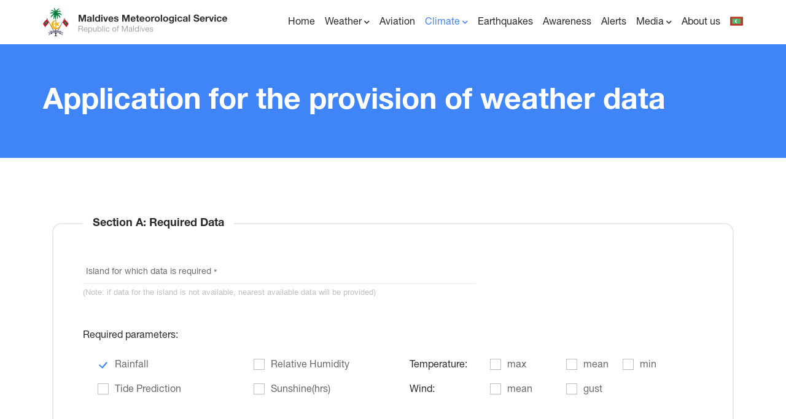

--- FILE ---
content_type: text/html; charset=UTF-8
request_url: https://meteorology.gov.mv/climate-data
body_size: 9695
content:
<!DOCTYPE html>
<html lang="en">

<head>
    <!-- Global site tag (gtag.js) - Google Analytics -->
    <script async src="https://www.googletagmanager.com/gtag/js?id=G-TQ31M0XF5E"></script>
    <script src="https://www.google.com/recaptcha/api.js?render=AAAAAP8xxYk8eo3BBdJ7fjQA5Zr9T7J7"></script>
    <script>
      window.dataLayer = window.dataLayer || [];
      function gtag(){dataLayer.push(arguments);}
      gtag('js', new Date());

      //gtag('config', 'UA-169146226-1');
      gtag('config', 'G-TQ31M0XF5E');
    </script>

    <meta charset="utf-8">
    <meta name="viewport" content="width=device-width, initial-scale=1">
    <title>Maldives Meteorological Service - </title>
    <meta name="title" content="Maldives Meteorological Service">
    <meta name="description" content="">

    <!-- Open Graph / Facebook -->
    
    
    
    
    
    

    <!-- Twitter -->
    
    
    
    
    

    <link rel="stylesheet" href="https://stackpath.bootstrapcdn.com/bootstrap/4.4.1/css/bootstrap.min.css"
        integrity="sha384-Vkoo8x4CGsO3+Hhxv8T/Q5PaXtkKtu6ug5TOeNV6gBiFeWPGFN9MuhOf23Q9Ifjh" crossorigin="anonymous">
    <link href="https://meteorology.gov.mv/fontawesome/css/all.css" rel="stylesheet">
    <link rel="stylesheet" href="https://unpkg.com/leaflet@1.6.0/dist/leaflet.css"
        integrity="sha512-xwE/Az9zrjBIphAcBb3F6JVqxf46+CDLwfLMHloNu6KEQCAWi6HcDUbeOfBIptF7tcCzusKFjFw2yuvEpDL9wQ==" crossorigin=""/>
    <link href="https://unpkg.com/aos@2.3.1/dist/aos.css" rel="stylesheet">
    <style>
    fieldset.border {
        border: 1.5px solid rgba(42, 42, 42, 0.1) !important;
        border-radius: 15px !important;
    }
</style>
    <!-- <link rel="shortcut icon" href="https://meteorology.gov.mv/images/fevicon-32x32.png"> -->
    <link rel="icon" type="image/png" sizes="32x32" href="images/favicon-32x32.png">
    <link rel="apple-touch-icon" sizes="180x180" href="/images/apple-touch-icon.png">
    <link rel="icon" type="image/png" sizes="16x16" href="/images/favicon-16x16.png">
    <link href="https://meteorology.gov.mv/css/styles.css" rel="stylesheet">
</head>

<body>
    <nav class="navbar navbar-expand-lg navbar-light bg-light px-0">
    <div class="container px-sm-0 px-3">
        <a class="navbar-brand" href="/">
            <!-- <h5 class="nav-top mb-0">Maldives Meteorological Service</h5>
            <p class="nav-bottom mb-0">Republic of Maldives</p> -->
            <img class="img-fluid" src="/images/MET-logo.svg" alt="" style="width:300px;">
        </a>

        <div id="toggle-button" class="button_container toggle-animation">
            <span class="top"></span>
            <span class="middle"></span>
            <span class="bottom"></span>
        </div>

        <div class="collapse navbar-collapse" id="navbarNavAltMarkup">
            <div class="navbar-nav ml-auto">
                <a class="nav-item nav-color nav-link" href="/">Home</a>
                
                <li class="dropdown nav-item nav-color">
                    <a href="/aws-data" class="dropdown-toggle nav-link nav-color" data-toggle="dropdown">Weather <i class="fa fa-chevron-down"></i></a>
                    <div class="dropdown-menu selectBoxs">
                        <a class="nav-item nav-color nav-link pl-3" href="/forecast">Forecast</a>
                        <a class="nav-item nav-color nav-link pl-3" href="/aws-data">AWS Data</a>
                    </div>
                </li>
                <a class="nav-item nav-color nav-link" href="/aviation">Aviation</a>
                
                <li class="dropdown nav-item nav-color">
                    <a href="/climate-data" class="dropdown-toggle nav-link nav-color" data-toggle="dropdown">Climate <i class="fa fa-chevron-down"></i></a>
                    <div class="dropdown-menu">
                        <a class="nav-item nav-color nav-link pl-3" href="/climate">General Climate</a>
                        <a class="nav-item nav-color nav-link pl-3" href="/climate-data">Climate Data Request</a>
                    </div>
                </li>
                <a class="nav-item nav-color nav-link" href="/earthquakes">Earthquakes</a>
                
                <a class="nav-item nav-color nav-link" href="/awareness">Awareness</a>
                <a class="nav-item nav-color nav-link" href="/active_alerts">Alerts</a>
                <li class="dropdown nav-item nav-color">
                    <a href="/gallery" class="dropdown-toggle nav-link nav-color" data-toggle="dropdown">Media <i class="fa fa-chevron-down"></i></a>
                    <div class="dropdown-menu">
                        <a class="nav-item nav-color nav-link pl-3" href="/news">News</a>
                        <a class="nav-item nav-color nav-link pl-3" href="/downloads">Downloads</a>
                        <a class="nav-item nav-color nav-link pl-3" href="/gallery">Gallery</a>
                    </div>
                </li>
                <a class="nav-item nav-color nav-link" href="/about-us">About us</a>
                                <a class="nav-item nav-color nav-link pr-0" href="/"><img src="/images/maldives.svg"
                        class="img-fluid d-flex align-items-center" alt="Responsive image" style="width: 21px;"></a>

                            </div>
        </div>
    </div>
</nav>


<div class="overlays" id="overlays">
    <nav class="overlays-menu">
        <ul class="d-flex flex-column">
            <li class="pb-3 mb-1"><a href="/" class="p-0 p-sm-3">Home</a></li>
            
            <li class="mobile-dd dropdown pb-3">
                <a href="#" class="dropdown-toggle p-0 p-sm-3" data-toggle="dropdown">Weather <i class="fa fa-chevron-down text-white"></i></a>
                <div class="dropdown-menu">
                    <a class="nav-item pb-3" href="/forecast">Forecast</a>
                    <a class="nav-item pb-3" href="/aws-data">AWS Data</a>
                </div>
            </li>
            <li class="pb-3 mb-1"><a href="/aviation" class="p-0 p-sm-3">Aviation</a></li>
            
            <li class="mobile-dd dropdown pb-3">
                <a href="#" class="dropdown-toggle p-0 p-sm-3" data-toggle="dropdown">Climate <i class="fa fa-chevron-down text-white"></i></a>
                <div class="dropdown-menu">
                    <a class="nav-item pb-3" href="/climate">General Climate</a>
                    <a class="nav-item pb-3" href="/climate-data">Climate Data Request</a>
                </div>
            </li>
            <li class="pb-3 mb-1"><a href="/earthquakes" class="p-0 p-sm-3">Earthquakes</a></li>
            
            <li class="pb-3 mb-1"><a href="/awareness" class="p-0 p-sm-3">Awareness</a></li>
            <li class="pb-3 mb-1"><a href="/active_alerts" class="p-0 p-sm-3">Alerts</a></li>
            <li class="mobile-dd dropdown pb-3">
                <a href="#" class="dropdown-toggle p-0 p-sm-3" data-toggle="dropdown">Media <i class="fa fa-chevron-down text-white"></i></a>
                <div class="dropdown-menu">
                    <a class="nav-item pb-3" href="/news">News</a>
                    <a class="nav-item pb-3" href="/downloads">Downloads</a>
                    <a class="nav-item pb-3" href="/gallery">Gallery</a>
                </div>
            </li>
            <li class="pb-3 mb-1"><a href="/about-us" class="p-0 p-sm-3">About us</a></li>
            <li>
                                <a class="" href="/"><img src="/images/maldives.svg"
                    class="img-fluid" alt="Responsive image" style="width: 21px;"></a>

                            </li>
        </ul>
    </nav>
</div>



    <div class='banners'>
                    </div>


    <div class="title-background py-3">
    <div class="container py-5">
        <div class="row px-md-0 px-3">
            <h1 class="m-0 text-white">Application for the provision of weather data</h1>
        </div>
    </div>
</div>


    
<div class="container my-5">
    <form action="https://meteorology.gov.mv/climate-data-request" method="post" class="py-5 box">
        <input type="hidden" name="_token" value="FUY8HScOFKmMlG7t8Wy93s9Rqevkio5tq87mbMyV">        <fieldset class="border px-5 py-4 mb-5">
            <legend class="w-auto"><h5 class="mb-0 px-3">Section A: Required Data</h5></legend>

            <div class="my-3 col-lg-8 px-0">
                <div class="group required ml-0">
                    <input id="island" class="inputMaterial" type="text" name="island" required>
                    <span class="bar"></span>
                    <label for="island" class="label text-secondary">Island for which data is required</label>
                    <small id="" class="form-text text-muted">(Note: if data for the island is not available, nearest available data will be provided)</small>
                </div>
            </div>

            <div class="py-4">
                <p class="mb-4">Required parameters:</p>

                <div class="row flex-column flex-sm-row ml-2">
                    <div class="form-check d-flex align-items-center col-lg-3 col-sm-6 col mb-lg-3 mb-sm-4 mb-3 pl-3">
                        <input class="form-checkbox" type="checkbox" name="rainfall" id="parameter1" checked>
                        <label class="form-check-label" for="parameter1">Rainfall</label>
                    </div>

                    <div class="form-check d-flex align-items-center col-lg-3 col mb-lg-3 mb-sm-4 mb-3 pl-3">
                        <input class="form-checkbox" type="checkbox" name="relative-humidity" id="parameter2">
                        <label class="form-check-label" for="parameter2">Relative Humidity</label>
                    </div>

                    <div class="col-lg-6 col-12 d-flex align-items-sm-center mb-lg-3 mb-sm-4 mb-3 flex-column flex-sm-row mt-sm-0 mt-3">
                        <p class="form-check-inline mb-3 mb-sm-0 col-sm-3 col-4">Temperature:</p>
                        
                        <div class="form-check form-check-inline mb-3 mb-sm-0 ml-sm-0 ml-4 col-lg-3 col-3 mr-1">
                            <input class="form-checkbox" type="checkbox" name="temp-max" id="parameter5">
                            <label class="form-check-label" for="parameter5">max</label>
                        </div>

                        <div class="form-check form-check-inline mb-3 mb-sm-0 ml-sm-0 ml-4 col-lg-2 col-3">
                            <input class="form-checkbox" type="checkbox" name="temp-mean" id="parameter4">
                            <label class="form-check-label" for="parameter4">mean</label>
                        </div>

                        <div class="form-check form-check-inline mb-3 mb-sm-0 ml-sm-0 ml-4 col-lg-2 col-3">
                            <input class="form-checkbox" type="checkbox" name="temp-minimum" id="parameter3">
                            <label class="form-check-label" for="parameter3">min</label>
                        </div>
                        
                    </div>

                    <div class="form-check d-flex align-items-center col-lg-3 col-sm-6 col mb-lg-3 mb-sm-4 mb-3 pl-3">
                        <input class="form-checkbox" type="checkbox" name="tide-prediction" id="parameter6">
                        <label class="form-check-label" for="parameter6">Tide Prediction</label>
                    </div>

                    <div class="form-check d-flex align-items-center col-lg-3 col-sm-6 col mb-lg-3 mb-sm-4 mb-3 pl-3">
                        <input class="form-checkbox" type="checkbox" name="sunshine-hrs" id="parameter7">
                        <label class="form-check-label" for="parameter7">Sunshine(hrs)</label>
                    </div>

                    <div class="col-lg-6 col-12 d-flex align-items-sm-center mb-lg-3 mb-sm-4 mb-3 flex-column flex-sm-row mt-sm-0 mt-3">
                        <p class="form-check-inline mb-3 mb-sm-0 col-sm-3 col-4">Wind:</p>

                        <div class="form-check form-check-inline mb-3 mb-sm-0 ml-sm-0 ml-4 col-lg-3 col-3 mr-1">
                            <input class="form-checkbox" type="checkbox" name="wind-mean" id="parameter8">
                            <label class="form-check-label" for="parameter8">mean</label>
                        </div>

                        <div class="form-check form-check-inline mb-3 mb-sm-0 ml-sm-0 ml-4 col-lg-2 col-3">
                            <input class="form-checkbox" type="checkbox" name="wind-gust" id="parameter9">
                            <label class="form-check-label" for="parameter9">gust</label>
                        </div>
                    </div>
                </div>
            </div>

            <fieldset class="py-4 border-0 m-0">
                <p class="col-form-label pb-1 mb-4">Data frequency:</p>

                <div class="row ml-sm-0 ml-2">
                        <div class="form-check col-sm-3 col-6 pb-3 d-flex align-items-center">
                            <input class="form-radio" type="radio" name="dataFrequency" id="dataFrequency1" value="hourly" checked>
                            <label class="form-check-label" for="dataFrequency1">
                                Hourly
                            </label>
                        </div>

                        <div class="form-check col-sm-3 col-6 pb-3 d-flex align-items-center">
                            <input class="form-radio" type="radio" name="dataFrequency" id="dataFrequency2" value="daily">
                            <label class="form-check-label" for="dataFrequency2">
                                Daily
                            </label>
                        </div>

                        <div class="form-check col-sm-3 col-6 pb-3 d-flex align-items-center">
                            <input class="form-radio" type="radio" name="dataFrequency" id="dataFrequency3" value="monthly">
                            <label class="form-check-label" for="dataFrequency3">
                                Monthly
                            </label>
                        </div>

                        <div class="form-check col-sm-3 col-6 pb-3 d-flex align-items-center">
                            <input class="form-radio" type="radio" name="dataFrequency" id="dataFrequency4" value="annually">
                            <label class="form-check-label" for="dataFrequency4">
                                Annually
                            </label>
                        </div>
                </div>
            </fieldset>

            <div class="py-4 col-lg-8 px-0">
                <div class="form-check-inline mb-4">Date period:</div>

                <div class="row ml-2">
                    <div class="group required mx-0 col-md-6">
                        <input id="start" class="inputMaterial" type="date" name="start-date" required>
                        <span class="bar"></span>
                        <label for="start" class="labelDate text-secondary">From</label>
                    </div>

                    

                    <div class="group required m-0 col-md-6">
                        <input id="end" class="inputMaterial" type="date" name="end-date" required>
                        <span class="bar"></span>
                        <label for="end" class="labelDate text-secondary">To</label>
                    </div>
                </div>
            </div>

            <fieldset class="py-4 border-0 m-0">
                <p class="col-form-label mb-4">Required data format</p>

                <div class="row ml-2">
                    <div class="form-check col-lg-3 ml-sm-0 ml-2 mb-3 d-flex align-items-center">
                        <input class="form-radio" type="radio" name="dataFormat" id="dataFormat1" value="raw-data" checked>
                        <label class="form-check-label" for="dataFormat1">Raw Data (.csv)</label>
                    </div>

                    <div class="form-check col-md-9 ml-sm-0 ml-2 mb-3 d-flex align-items-center">
                        <input class="form-radio" type="radio" name="dataFormat" id="dataFormat2" value="pdf">
                        <label class="form-check-label" for="dataFormat2">PDF document under official header and seal</label>
                    </div>
                </div>
            </fieldset>
        </fieldset>

        <fieldset class="border px-5 py-4 mt-5">
            <legend class="w-auto"><h5 class="mb-0 px-3">Section B: Information about the applicant and use of data</h5></legend>

            <div class="row">
                <div class="group required mx-0 col-md-6">
                    <input id="name" class="inputMaterial" type="text" name="name" required>
                    <span class="bar"></span>
                    <label for="name" class="label text-secondary px-3">Name of the applicant</label>
                </div>

                <div class="group required mx-0 col-md-6">
                    <input id="email" class="inputMaterial" type="email" name="email" required>
                    <span class="bar"></span>
                    <label for="email" class="label text-secondary px-3">Email</label>
                </div>
            </div>

            <div class="row">
                <div class="group required mx-0 col-md-6">
                    <input id="number" class="inputMaterial" type="tel" name="contact_number" required>
                    <span class="bar"></span>
                    <label for="number" class="label text-secondary px-3">Contact number</label>
                </div>

                <div class="group required mx-0 col-md-6">
                    <input id="affliation" class="inputMaterial" type="text" name="affiliation" required>
                    <span class="bar"></span>
                    <label for="affliation" class="label text-secondary px-3">Affliation</label>
                    <small id="passwordHelpBlock" class="form-text text-muted">(Office, Company, Project etc.)</small>
                </div>
            </div>

            <div class="group required mx-0">
                <textarea id="reason" rows="5" cols="70" class="inputMaterial" name="reason" required></textarea>
                <span class="bar"></span>
                <label  for="reason" class="label text-secondary">Reason for requesting data</label>
                <small id="" class="form-text text-muted">(how are you going to use these data?)</small>
            </div>
        </fieldset>

        <div class="col-md-6 mt-3 pt-5 px-sm-0 px-3">
            <h5 class="weather-pill">Terms and Conditions</h5>
            <p class="weather-pill">Maldives Climate Data are provided as a complementary service to all Maldivian nationals, Companies registered in the Maldives, Developmental projects and research activities in which Maldivians are involved. These data shall only be used by the applicant for the reason specified in the data application form. These data shall not be provided/ sold / transferred to a third party without prior written permission from Maldives Meteorological Service.</p>
        </div>

        <div class="form-check d-flex align-items-center mb-2 mt-5 pl-0">
            <input class="" type="checkbox" name="terms-conditions" id="tc" required>
            <label class="form-check-label" for="tc">I agree to the above Terms and Conditions</label>
        </div>

        <button class="my-4 ml-0" id="buttonlogintoregister" type="submit">Submit</button>
    </form>
</div>



    
    <footer data-aos="fade-in" data-aos-delay="100" data-aos-easing="ease" class="footer">
    <div class="container">
        <div class="row py-5">
            <nav class="nav flex-column col-md-3">
                <h5 class="footer-heading mb-3 mb-md-4 pl-3 pl-md-0">About</h5>
                <a class="nav-link black pl-3 pl-md-0 txt-small" href="about-us">Vision & Mission</a>
                <a class="nav-link black pl-3 pl-md-0 txt-small" href="about-us">Who we are</a>
                <a class="nav-link black pl-3 pl-md-0 txt-small" href="brief-history">Brief history</a>
                
                <a class="nav-link black pl-3 pl-md-0 txt-small" href="privacy-policy">Privacy Policy</a>
                <a class="nav-link black pl-3 pl-md-0 txt-small" href="contact-us">Contact us</a>
                <a class="nav-link black pl-3 pl-md-0 txt-small" href="https://meteorology.gov.mv/downloads/64/view">MMS Service Charter</a>
            </nav>

            <nav class="nav flex-column col-md-7 mt-5 mt-md-0">
                <h5 class="footer-heading mb-3 mb-md-4 pl-3 pl-md-0">Important Links</h5>
                <a class="nav-link black pl-3 pl-md-0 txt-small" target="_blank" href="https://www.environment.gov.mv/">Ministry of Environment, Climate Change and Technology</a>
                <a class="nav-link black pl-3 pl-md-0 txt-small" target="_blank" href="https://www.ndmc.gov.mv/">National Disaster Management Authority</a>
                <a class="nav-link black pl-3 pl-md-0 txt-small" target="_blank" href="https://worldweather.wmo.int/en/country.html?countryCode=118">World Weather Information Service – Official City Forecast</a>
                <a class="nav-link black pl-3 pl-md-0 txt-small" target="_blank" href="https://www.rimes.int/">Regional Integrated Multi-Hazard Early Warning System for Africa and Asia (RIMES)</a>
                <a class="nav-link black pl-3 pl-md-0 txt-small" target="_blank" href="https://incois.gov.in/portal/osf/osf_rimes/index.jsp">Indian National Centre for Ocean Information Services (INCOIS)</a>
                <a class="nav-link black pl-3 pl-md-0 txt-small" target="_blank" href="https://rtsp.bmkg.go.id/publicbull.php">Indonesia Tsunami Early Warning System (InaTEWS)</a>
                <a class="nav-link black pl-3 pl-md-0 txt-small" target="_blank" href="http://www.bom.gov.au/tsunami/iotwms/">Joint Australian Tsunami Warning Centre for IOTWMS</a>
                <a class="nav-link black pl-3 pl-md-0 txt-small" target="_blank" href="https://earthquake.usgs.gov/earthquakes/map/?extent=-44.59303,-11.60156&extent=59.26404,202.14844&listOnlyShown=true">US Geological Survey - Earthquakes</a>
                <a class="nav-link black pl-3 pl-md-0 txt-small" target="_blank" href="https://public.wmo.int/en">World Meteorological Organisation (WMO)</a>
                <a class="nav-link black pl-3 pl-md-0 txt-small" target="_blank" href="https://www.icao.int/APAC/Pages/default.aspx">International Civil Aviation Organisation (ICAO-APEC)</a>
                <a class="nav-link black pl-3 pl-md-0 txt-small" target="_blank" href=https://meteorology.gov.mv/rss-aviation>Aviation RSS Feed</a>
            </nav>

            <nav class="nav flex-column col-md-2 col-5 mt-5 mt-md-0 pr-0 pl-3 pl-md-0">
                <h5 class="footer-heading mb-3 mb-md-4">Stay in touch with us</h5>
                <ul class="social-network social-circle d-flex justify-content-start pt-2">
                    <li><a href="https://facebook.com/MetMaldives/" class="icoFacebook" title="Facebook"><i class="fab fa-facebook-f"></i></a></li>
                    <li><a href="https://twitter.com/metmaldives?s=11" class="icoTwitter" title="Twitter"><i class="fab fa-twitter"></i></a></li>
                    <li><a href="https://invite.viber.com/?g2=AQB4%2B0x3Qq9Ly0iOF2vic7TL7Tp23tqM7mrvVTJHc80tdA1u04DYYvAS1ZtjTaiu" class="icoViber" title="Viber"><i class="fab fa-viber"></i></a></li>
                    
                </ul>
            </nav>
        </div>
        <hr class="row mx-1 mx-md-0">
        <div class="container">
            <p class="pb-4 row footer-copyright mb-0 pt-2 px-3 px-md-0">&#169; Copyright 2026 Maldives Meteorological Service All Rights Reserved</p>
        </div>
    </div>
</footer>


    <script src="https://maps.googleapis.com/maps/api/js?key=AIzaSyCnvDrwh9WZCeFgFPCDr7O2gRye8Z6y7e4"></script>
    <script src="https://unpkg.com/aos@2.3.1/dist/aos.js"></script>
    <script src="https://code.jquery.com/jquery-3.4.1.min.js"
        integrity="sha256-CSXorXvZcTkaix6Yvo6HppcZGetbYMGWSFlBw8HfCJo=" crossorigin="anonymous"></script>
    <script src="https://cdn.jsdelivr.net/npm/popper.js@1.16.0/dist/umd/popper.min.js"
        integrity="sha384-Q6E9RHvbIyZFJoft+2mJbHaEWldlvI9IOYy5n3zV9zzTtmI3UksdQRVvoxMfooAo" crossorigin="anonymous"></script>
    <script src="https://stackpath.bootstrapcdn.com/bootstrap/4.4.1/js/bootstrap.min.js"
        integrity="sha384-wfSDF2E50Y2D1uUdj0O3uMBJnjuUD4Ih7YwaYd1iqfktj0Uod8GCExl3Og8ifwB6" crossorigin="anonymous"></script>
    <script src="https://cdnjs.cloudflare.com/ajax/libs/Chart.js/2.8.0/Chart.bundle.min.js"></script>
    <script src="https://cdnjs.cloudflare.com/ajax/libs/canvasjs/1.7.0/canvasjs.min.js"></script>
    <script src="https://unpkg.com/leaflet@1.6.0/dist/leaflet.js"
        integrity="sha512-gZwIG9x3wUXg2hdXF6+rVkLF/0Vi9U8D2Ntg4Ga5I5BZpVkVxlJWbSQtXPSiUTtC0TjtGOmxa1AJPuV0CPthew==" crossorigin=""></script>
    <script src="https://cdnjs.cloudflare.com/ajax/libs/moment.js/2.24.0/moment.min.js"></script>
    



    <!-- The core Firebase JS SDK is always required and must be listed first -->
    <script src="https://www.gstatic.com/firebasejs/7.14.6/firebase-app.js"></script>
    <script src="https://www.gstatic.com/firebasejs/7.14.6/firebase-messaging.js"></script>


    <script>
     var firebaseConfig = {
        apiKey: "AIzaSyCLbl9Fv7L77I19SQC5UhjxHvcsiIJ2TeI",
        authDomain: "met-app-1542532456217.firebaseapp.com",
        databaseURL: "https://met-app-1542532456217.firebaseio.com",
        projectId: "met-app-1542532456217",
        storageBucket: "met-app-1542532456217.appspot.com",
        messagingSenderId: "210438811184",
        appId: "1:210438811184:web:603484be194d62114b47f5",
    };

    //  var firebaseConfig = {
    //     apiKey: "AIzaSyBZNFrgbAaQO1_92G4j1RyucDRdqN4oeWc",
    //     authDomain: "met-check.firebaseapp.com",
    //     databaseURL: "https://met-check.firebaseio.com",
    //     projectId: "met-check",
    //     storageBucket: "met-check.appspot.com",
    //     messagingSenderId: "1028244291683",
    //     appId: "1:1028244291683:web:b2ce4af16c4d8b56623856",
    // };

    firebase.initializeApp(firebaseConfig);
    const messaging = firebase.messaging();
    // console.log(messaging.getToken())

    // console.log(messaging);
    // Request for permission
    Notification.requestPermission()
        // .then((permission) => {


        // // console.log('Notification permission granted.');
        // // console.log(permission);
        // //code stops running here on google chrome
        // messaging.getToken()
        //     .then((currentToken) => {
        //         if (currentToken) {
        //             // console.log('Token: ' + currentToken);
        //             sendTokenToServer(currentToken);
        //             var data = { newToken: currentToken };
        //             var url = "/Account/UpdateFirebaseToken";
        //             $.ajax({
        //                 url: url,
        //                 type: "POST",
        //                 data: JSON.stringify(data),
        //                 dataType: "text",
        //                 processData: false,
        //                 contentType: "application/json; charset=utf-8",
        //                 success: function (data, status, jqXHR) {
        //                     // console.log("successfully retrieved token:", data, status, jqXHR);
        //                 },
        //                 error: function (jqXHR, status, err) {
        //                     // console.log(err);
        //                 },
        //                 complete: function (jqXHR, status) {
        //                     // console.log("request complete");
        //                 }
        //             });
        //         } else {
        //                 //doesn't reach here
        //             // console.log('No Instance ID token available. Request permission to generate one.');
        //             setTokenSentToServer(false);
        //         }
        //     })
        //     .catch(function (err) {
        //         //doesn't reach here either
        //         // console.log('An error occurred while retrieving token. ', err);
        //         setTokenSentToServer(false);
        //     });
        // })
        // .catch(function (err) {
        //     // console.log('Unable to get permission to notify.', err);
        // });

        // console.log('Notification permission granted.');
        // console.log(permission);
        //code stops running here on google chrome
        messaging.getToken()
            .then((currentToken) => {
                if (currentToken) {
                    // console.log('Token: ' + currentToken);
                    sendTokenToServer(currentToken);
                    // var data = { newToken: currentToken };
                    // var url = "https://met-app-1542532456217.firebaseio.com/Account/UpdateFirebaseToken";
                    // $.ajax({
                    //     url: url,
                    //     type: "POST",
                    //     data: JSON.stringify(data),
                    //     dataType: "text",
                    //     processData: false,
                    //     contentType: "application/json; charset=utf-8",
                    //     success: function (data, status, jqXHR) {
                    //         console.log("successfully retrieved token:", data, status, jqXHR);
                    //     },
                    //     error: function (jqXHR, status, err) {
                    //         console.log(err);
                    //     },
                    //     complete: function (jqXHR, status) {
                    //         console.log("request complete");
                    //     }
                    // });
                } else {
                        //doesn't reach here
                    // console.log('No Instance ID token available. Request permission to generate one.');
                    setTokenSentToServer(false);
                }
            })
            .catch(function (err) {
                //doesn't reach here either
                // console.log('An error occurred while retrieving token. ', err);
                setTokenSentToServer(false);
            });
        // })
        // .catch(function (err) {
            // console.log('Unable to get permission to notify.', err);
        // });
    //});


    messaging.onMessage(function (payload) {
        console.log("Notification received: ", payload);
    });
    // messaging.onMessage((payload) => {
    //     console.log('Message received. ', payload);
    //     // ...
    // });


    // messaging.onTokenRefresh(function () {
    //     messaging.getToken()
    //         .then(function (refreshedToken) {
    //             // console.log('Token refreshed.');
    //         setTokenSentToServer(false);
    //         sendTokenToServer(refreshedToken);
    //         })
    //         .catch(function (err) {
    //             // console.log('Unable to retrieve refreshed token ', err);
    //         });
    // });


    function sendTokenToServer(currentToken) {
        if (!isTokenSentToServer()) {
            // console.log('Sending token to server...');
            setTokenSentToServer(true);
        }
        // else {
            // console.log('Token already sent to server so won\'t send it again ' +
            //     'unless it changes');
        // }
    }

    function isTokenSentToServer() {
        return window.localStorage.getItem('sentToServer') == 1;
    }

    function setTokenSentToServer(sent) {
        window.localStorage.setItem('sentToServer', sent ? 1 : 0);
    }
    </script>


    <script src="https://meteorology.gov.mv/js/script.js"></script>

    <script>
    $(function () {
    $('#buttonlogintoregister').attr('disabled', true);
    var termsAndConditions = document.querySelector('#tc');
    $('#tc').change(function () {
        if (termsAndConditions.checked) {
            $('#buttonlogintoregister').attr('disabled', false);
            $("#buttonlogintoregister").css({ background: "#4085f8" });
        } else {
            $('#buttonlogintoregister').attr('disabled', true);
            $("#buttonlogintoregister").css({ background: "#cbcbcb" });
        }
    });
 });
</script>
<script>
    var alerts = [];
    // console.log(alerts)
    // var alerts = [1,2,3]
    Array.prototype.move = function(from,to){
        this.splice(to,0,this.splice(from,1)[0]);
        return this;
    };
    // center map
    var map = [];
    var polygons = []
    var polygonArray = []
    for (var i = 0; i < alerts.length; ++i) {
        map[i] = L.map('map'+i, { zoomControl: false }).setView({lon: 73.1827767, lat: 3.3025338}, 5);
        // add overlay
        // L.tileLayer('https://{s}.tile.openstreetmap.org/{z}/{x}/{y}.png').addTo(map);
        var imageUrl = '/images/Maldives Map.svg',
        imageBounds = [[-9.657116, 72.520078], [15.958394, 73.822779]];
        L.imageOverlay(imageUrl, imageBounds).addTo(map[i]);
        // draw polygon
        var drawnItems = new L.FeatureGroup();
        map[i].addLayer(drawnItems);
        // disable controls
        map[i].scrollWheelZoom.disable();
        map[i].dragging.disable();
        // this.map[i].on('click', () => { this.map[i].scrollWheelZoom.disable();});
        // this.map[i].on('mouseout', () => { this.map[i].scrollWheelZoom.disable();});
        // console.log(alerts[i])

        var areas_markers = alerts[i]['dhivehi_info']['areas'].length;
        for(var j = 0; j < areas_markers; j++) {
            polygons[i] = JSON.parse(alerts[i]['dhivehi_info']['areas'][j]['polygons']);
            // console.log(polygons[i])
            var anArray = []; 
            for(var l = 0; l < polygons[i].length; l++) {
                var polygon_coords = polygons[i][l];
                // console.log(polygon_coords)
                for(var k = 0; k < polygon_coords.length; k++) {
                    // console.log("yes",polygon_coords[k])
                    var toArray = Object.values(polygon_coords[k]);
                    // toArray.move(0,1)
                    anArray.push(toArray)
                    // console.log("he",anArray)
                }
            }
            var polyLayers = []; 
            var polygon = []; 
            polygon = L.polygon(anArray, {color: '#2a2a2a', weight: 1});
            polyLayers.push(polygon)
            for(let layer of polyLayers) {
                drawnItems.addLayer(layer); 
            }
        }
        // console.log(polygon)
    }
    // var polygons = [[{"latitude":5.047,"longitude":73.54},{"latitude":7.047,"longitude":73.84},{"latitude":4.047,"longitude":72.54},{"latitude":3.06,"longitude":73.54}]]
    // console.log(polygons)
    
    // var anArray = [
    //     [3.08, 73.509],
    //     [3.06, 74.503],
    //     [4.047, 75.78],
    //     [7.047, 75.78],
    //     [5.047, 75.78]
    // ] 
</script>
<script>
    if (document.getElementsByClassName("auto")) {
        var autos = document.getElementsByClassName("auto");

        for (var i=0; i<autos.length; i++) {
            autos[i].addEventListener("mouseover", autoOver);
            autos[i].addEventListener("mouseout", autoOut);
        }
    }

    function autoOver() {
        this.style.height = this.scrollHeight + "px";
    }

    function autoOut() {
        this.style.height = "125px";
    }

    function Hide(HideID)
    {
        HideID.style.display = "none";
    }

    $(document).ready(function(){
        $('#carouselExampleControls').carousel({
            pause: true,
            interval: false
        });
    });


</script>
    
</body>

</html>


--- FILE ---
content_type: text/css
request_url: https://meteorology.gov.mv/css/styles.css
body_size: 35421
content:
@font-face {
    font-family: "HelveticaNeue";
    src: url("../fonts/helvetica/HelveticaNeue.OTF");
}

@font-face {
    font-family: "HelveticaNeue-Bold";
    src: url("../fonts/helvetica/HelveticaNeue-Bold.otf");
}

@font-face {
    font-family: "HelveticaNeue-Medium";
    src: url("../fonts/helvetica/HelveticaNeue.OTF");
}

::-webkit-scrollbar {
    width: 1px;
    height: 1px;
}

::-webkit-scrollbar-button {
    width: 1px;
    height: 1px;
}

h1,
h2,
h3,
h4,
h5,
p,
li,
label,
.selectDefault,
.selectDiv option,
.selectDefaultsss,
.selectDivsss option,
.font-20 {
    color: #2a2a2a;
    -webkit-font-smoothing: antialiased;
}

.group.required .label:after {
    content: "*";
    color: inherit;
    font-size: 16px;
    margin-left: 4px;
    vertical-align: -webkit-baseline-middle;
}

.group.required .labelDate:after {
    content: "*";
    color: inherit;
    font-size: 16px;
    margin-left: 4px;
    vertical-align: -webkit-baseline-middle;
}

h1 {
    font-size: 48px;
    font-family: "HelveticaNeue-Bold";
    /* font-weight: 700; */
}

h2 {
    font-size: 36px;
    font-family: "HelveticaNeue-Bold";
    /* font-weight: 700; */
}

h3 {
    font-family: "HelveticaNeue-Bold";
    font-size: 28px;
    /* font-weight: 700; */
}

h4,
.selectDefault,
.selectDiv option,
.selectDefaultsss,
.selectDivsss option {
    font-family: "HelveticaNeue-Bold";
    font-size: 24px;
    /* font-weight: 700; */
}

h5 {
    font-family: "HelveticaNeue-Bold";
    font-size: 18px;
    /* font-weight: 700; */
}

.font-20 {
    font-family: "HelveticaNeue-Bold";
    font-size: 20px !important;
    /* font-weight: 700; */
}

.font-16 {
    font-family: "HelveticaNeue-Bold";
    font-size: 16px;
    color: #474747;
    -webkit-font-smoothing: antialiased;
}

p,
li,
label {
    font-size: 16px;
    font-family: "HelveticaNeue";
}

.auto {
    position: absolute;
    z-index: 30;
    display: block;
    width: 100%;
    height: 125px;
    overflow: hidden;
    transition: height 0.6s ease !important;
    margin-top: -125px;
}

.navbar {
    position: sticky;
    top: 0;
    width: 100%;
    z-index: 999;
}

/* #map1 .leaflet-map-pane {
    transform: translateY(100px) translateX(40px) !important;
} */

#theAlert .carousel-item {
    display: block !important;
    opacity: 0 !important;
}

#theAlert .carousel-item.active {
    opacity: 1 !important;
}

.nav-color {
    color: #2a2a2a !important;
}

.btn-link:hover {
    text-decoration: none !important;
}

.nav-bottom {
    color: #a2a8b0;
}

.leaflet-container .leaflet-control-attribution,
.leaflet-container .leaflet-control-scale {
    display: none !important;
}

nav.bg-light {
    background-color: #ffffff !important;
}

.black {
    color: #2a2a2a !important;
}

.nav-link {
    font-family: "HelveticaNeue";
    color: none !important;
}

nav .nav-link:hover,
nav li.dropdown a:hover .fa-chevron-down {
    color: #4085f8 !important;
    transition: color 0.5s ease !important;
}

.navbar-light .navbar-nav .nav-link.active-nav,
.navbar-light .navbar-nav .nav-link.active-nav .fa-chevron-down {
    color: #4085f8 !important;
}

.footer {
    border-top: 1px solid rgba(42, 42, 42, 0.1);
    background-color: #fbfbfb;
}

.txt-small {
    font-size: .9rem !important;
    padding-bottom: 0.25px !important;
}

ul.social-network {
    list-style: none;
    margin-left: 0 !important;
    padding: 0;
}

ul.social-network li {
    display: inline;
    margin: 0 5px;
}

.social-network a {
    background-color: #4085f8;
}

.social-circle li a {
    display: inline-block;
    position: relative;
    margin: 0 auto 0 auto;
    -moz-border-radius: 50%;
    -webkit-border-radius: 50%;
    border-radius: 50%;
    text-align: center;
    width: 30px;
    height: 30px;
    font-size: 20px;
}

.social-circle li i {
    margin: 0;
    line-height: 30px;
    text-align: center;
    color: #fbfbfb;
}

.footer-copyright {
    font-size: 16px;
    color: #a2a8b0;
    font-weight: 300;
}

.footer-heading {
    font-size: 18px;
    color: #2a2a2a;
    margin-bottom: 5px !important;
}

.yellow-alert {
    background-color: #ffcd5b;
}

.yellow-cross {
    color: #ffcd5b;
}

.red-alert {
    background-color: #e02020;
}

.red-cross {
    color: #e02020;
}

.orange-alert {
    background-color: #fa653d;
}

.orange-cross {
    color: #fa653d;
}

.white-alert {
    background-color: #eaeaea;
}

.white-cross {
    color: #eaeaea;
}

.area {
    opacity: 0.5;
}

.current-weather {
    background-color: #2f76ec;
}

.current-weather a,
.recent-earthquakes a,
.current-weather p {
    color: rgba(255, 255, 255, 0.3);
    font-size: 14px;
    padding-right: 0px;
    padding-left: 0px;
    font-family: "HelveticaNeue";
}

.current-weather .fa-chevron-circle-right,
.recent-earthquakes .fa-chevron-circle-right {
    opacity: 1 !important;
    color: #ffffff !important;
    font-size: 12px !important;
    /* color: #4085F8;
    font-size: 8px;
    padding: 3px 4px 3px 5px;
    background-color: #FFFFFF;
    border-radius: 50%; */
    vertical-align: middle;
    margin-bottom: 4px;
}

.latest-news-content a {
    overflow-wrap: break-word;
    padding: 0px 25px;
}

.news-overlay {
    background: linear-gradient(
        0deg,
        rgba(0, 0, 0, 1) 0%,
        rgba(0, 0, 0, 0) 80%
    );
    height: 100%;
    width: 100%;
    position: absolute;
    bottom: 0;
    border-radius: 0.3rem;
}

.latest-news .fa-chevron-circle-right,
.in-pictures .fa-chevron-circle-right,
.brief-history .fa-chevron-circle-right {
    opacity: 1 !important;
    color: #4085f8 !important;
    font-size: 12px !important;
    /* color: #FFFFFF;
    font-size: 8px;
    padding: 3px 4px 3px 5px;
    background-color: #4085F8;
    border-radius: 50%; */
    margin-bottom: 3px;
    vertical-align: middle;
}

.recent-earthquakes,
.day-night {
    background-color: #4085f8;
    border-radius: 8px;
}

.vh-70 {
    height: 88vh;
}

.vh-50 {
    height: 55vh;
}

.earthquake-place p {
    color: #ffffff;
    font-family: "HelveticaNeue-Medium";
    margin-bottom: -5px;
}

.earthquake-place span {
    color: #ffffff;
    opacity: 0.3;
    font-size: 11px;
    font-family: "HelveticaNeue-Medium";
}

.earthquake-scale {
    color: #4085f8;
    background-color: #ffffff;
    border-radius: 50%;
    margin-right: 10px !important;
    padding-top: 4px;
    height: 38px;
    width: 38px;
}

.fa-times {
    /* color: #2A2A2A;
    opacity: 0.3;
    font-size: 30px;
    font-weight: 100 !important; */
    /* color: #FFCD5B; */
    background-color: #2a2a2a;
    border-radius: 50%;
    margin-right: 10px !important;
    font-size: 20px;
    height: 44px;
    width: 44px;
    display: flex !important;
    align-items: center;
    justify-content: center;
    margin-right: 0px !important;
}

.next-arrow {
    color: #2a2a2a !important;
    opacity: 0.3 !important;
    font-size: 30px;
    position: absolute;
    right: 0;
    bottom: 160px;
    z-index: 45;
}

.next-arrow:hover {
    color: #2a2a2a !important;
    opacity: 1 !important;
    transition: opacity 0.2s ease-in-out;
}

.cross {
    /* right: 0;
    top: 47px; */
    cursor: pointer;
    z-index: 20;
    right: 0;
    bottom: -20px;
    position: absolute;
    /* opacity: 0; */
}

.recent-earthquake-info {
    padding-top: 10px;
    padding-bottom: 10px;
    border-bottom: 1px solid rgba(255, 255, 255, 0.2);
}

.btn:focus {
    outline: none;
    box-shadow: unset;
}

.latest-news a,
.in-pictures a,
.brief-history a {
    font-size: 14px;
    color: rgba(42, 42, 42, 0.3);
    font-family: "HelveticaNeue";
}

.latest-news-box {
    background: #fbfbfb;
    border: 1px solid #f1f1f1;
    box-shadow: 0 0 5px 0 rgba(0, 0, 0, 0.1);
    border-radius: 4px;
}

.block {
    position: relative;
}

.block .overlay {
    position: absolute;
    left: 0;
    top: 0;
    bottom: 0;
    right: 0;
}

.block .inner {
    position: relative;
    pointer-events: none;
    z-index: 1;
}

.block .inner a {
    pointer-events: all;
}

.latest-news-content {
    padding: 25px 25px;
    border-bottom: 1px solid rgba(42, 42, 42, 0.1);
}

.block span {
    font-family: "HelveticaNeue-Medium";
    font-size: 11px;
    opacity: 0.3;
    color: #2a2a2a;
}

.forecast-pills-tab .nav-link.active,
.forecast-pills-tab .nav-link:hover {
    background-color: unset;
    color: #4085f8 !important;
    transition: color 0.5s ease-out !important;
}

.forecast-pill,
.forecast-info-pill {
    font-family: "HelveticaNeue-Medium";
    font-size: 11px;
    color: #2a2a2a;
    transition: color 0.5s ease-out !important;
}

.weather-pill,
.aviation-pill {
    font-size: 11px;
    color: rgba(42, 42, 42, 0.3) !important;
    font-family: "HelveticaNeue-Medium";
    transition: color 0.5s ease-out;
}

.weather-tab .nav-link.active,
.aviation-tab .nav-link.active,
.state,
.aviation-tab .nav-link:hover,
.weather-tab .nav-link:hover {
    background-color: unset !important;
    color: rgba(42, 42, 42, 1) !important;
    opacity: 1 !important;
    font-size: 11px;
    font-family: "HelveticaNeue-Medium";
    transition: color 0.5s ease-out;
}

.aviation-tab .nav-link.active .fa-circle {
    opacity: 1 !important;
}

.forecast-text {
    font-size: 11px;
    font-family: "HelveticaNeue-Medium";
    color: #4085f8 !important;
    padding-bottom: 0px !important;
}

.rise-set-text {
    font-size: 11px;
    font-family: "HelveticaNeue-Medium";
    color: #ffffff !important;
    opacity: 0.7;
    padding-bottom: 0px !important;
}

.gmnoprint {
    display: none !important;
}

.weather-box,
.brief-history,
.aviation-pills {
    background-color: #ffffff;
    border-radius: 8px;
    box-shadow: 0 0 5px 0 rgba(0, 0, 0, 0.1);
}

.forecast-info-tab .nav-link.active {
    background-color: unset;
    opacity: 0.3;
}

.valid-date {
    opacity: 0.5;
    font-weight: 600;
}

.advisory-text {
    font-weight: 600;
}

.text-blue {
    color: #4085f8;
}

.forecast-col h4 {
    color: #4085f8;
}

.title-background {
    background: #4085f8 !important;
}

.about,
.weather,
.aviation-bg {
    background-color: #fbfbfb;
}

.brief-history p {
    color: #383a3c;
}

.about-us {
    color: #383a3c;
    margin-bottom: 0;
}

.forecast-container {
    border-top: 1px solid rgba(64, 138, 248, 0.1);
}

.aviation-text {
    font-size: 14px;
}

.rss-feed-link {
    color: rgba(42, 42, 42, 0.3);
    margin: 2%;
    text-align: right;
    font-size: 11px;
    font-style: italic;
}

.dropdown-toggle::after {
    display: none;
}

nav .dropdown-toggle .fa-chevron-down {
    font-size: 10px;
    color: #2a2a2a;
}

.moon-top {
    border-top-left-radius: 8px;
    border-top-right-radius: 8px;
    background-color: #ffffff;
}

.moon-bottom {
    border-bottom-left-radius: 8px;
    border-bottom-right-radius: 8px;
    background-color: #fbfbfb;
}

.moon-outer {
    box-shadow: 0 0 5px 0 rgba(0, 0, 0, 0.1);
    border-radius: 8px;
}

.weather-report a {
    color: rgba(255, 255, 255, 0.6) !important;
}

.weather-report a:hover {
    color: rgba(255, 255, 255, 1) !important;
}

.weather-report p {
    color: #ffffff !important;
    opacity: 0.8;
    font-weight: 100;
}

.request-info {
    color: #ffffff !important;
    opacity: 0.8;
    font-weight: 100;
}

.request .fal:hover {
    opacity: 1;
    transition: opacity 0.2s ease-in-out;
}

.day-selected {
    background: #fbfbfb;
    border: 2px solid rgba(223, 225, 229, 0.5);
    border-radius: 2px;
    padding-left: 15px;
    padding-right: 15px;
}

.fa-file-pdf:before {
    font-size: 40px !important;
    color: #4085f8;
}

.fa-filter:before {
    font-size: 14px;
}

a.canvasjs-chart-credit {
    display: none !important;
}

.request .fal {
    transform: rotate(45deg) !important;
    font-size: 28px;
    color: #ffffff;
    opacity: 0.7;
}

.current-weather .btn-link:hover,
.recent-earthquakes .btn-link:hover,
.current-weather .btn-link p:hover {
    text-decoration: none;
    color: #ffffff;
    transition: color 0.2s ease-in-out;
}

.latest-news .btn-link:hover,
.in-pictures .btn-link:hover,
.brief-history .btn-link:hover {
    text-decoration: none;
    color: #4085f8;
    transition: color 0.2s ease-in-out;
}

.sunshine {
    background: #377ff7 !important;
    border-radius: 0 0 8px 8px;
}

.mission ul li::before {
    content: "\2022";
    font-weight: bold;
    display: inline-block;
    width: 1em;
    color: #383a3c;
    font-size: 10px;
    padding-right: 25px;
    padding-top: 5px;
    padding-left: 10px;
}

.mission ul {
    padding-left: 0px !important;
}

.mission li {
    display: flex;
}

.carousel-fade .carousel-item {
    opacity: 0.3;
    transition: opacity 0.6s ease-in-out !important;
}

.carousel-fade .carousel-item.active,
.carousel-fade .carousel-item-next.carousel-item-left,
.carousel-fade .carousel-item-prev.carousel-item-right {
    opacity: 1;
}

.carousel-fade .active.carousel-item-left,
.carousel-fade .active.carousel-item-right {
    opacity: 0.3;
}

.carousel-fade .carousel-item-next,
.carousel-fade .carousel-item-prev,
.carousel-fade .carousel-item.active,
.carousel-fade .active.carousel-item-left,
.carousel-fade .active.carousel-item-prev {
    transform: translateX(0);
    transform: translate3d(0, 0, 0);
}

.carousel-caption {
    position: absolute;
    right: 20%;
    bottom: 0px;
    left: 8%;
    z-index: 10;
    padding-top: 20px;
    padding-bottom: 20px;
    color: #fff;
    text-align: start;
}

.this {
    height: 700px;
    margin: 0;
    padding: 0;
}

#container {
    position: fixed;
    touch-action: none;
}

.forecast-title {
    position: absolute;
    left: 0%;
    z-index: 10;
}

.header-video .forecast-img {
    position: absolute;
    top: 50%;
    left: 50%;
    min-width: 100%;
    min-height: 100%;
    width: auto;
    height: auto;
    z-index: 0;
    -ms-transform: translateX(-50%) translateY(-50%);
    -moz-transform: translateX(-50%) translateY(-50%);
    -webkit-transform: translateX(-50%) translateY(-50%);
    transform: translateX(-50%) translateY(-50%);
}

.header-video {
    position: relative;
    min-height: 25rem;
    width: 100%;
    overflow: hidden;
}

.header-videos {
    width: 100vw;
    height: 93vh;
    margin: 0;
}

.header-video video {
    position: absolute;
    top: 50%;
    left: 50%;
    min-width: 100%;
    /* min-height: 100%; */
    width: auto;
    height: auto;
    z-index: 0;
    -ms-transform: translateX(-50%) translateY(-50%);
    -moz-transform: translateX(-50%) translateY(-50%);
    -webkit-transform: translateX(-50%) translateY(-50%);
    transform: translateX(-50%) translateY(-50%);
}

.header-video .container {
    position: relative;
    z-index: 2;
}

.header-video .overlay {
    position: absolute;
    top: 0;
    left: 0;
    height: 100%;
    width: 100%;
    opacity: 0.5;
    z-index: 1;
}

.w-cloud {
    font-size: 30px;
    color: bisque;
}

.top-w-cloud {
    font-size: 60px;
    color: bisque !important;
}

.moon-cloud {
    font-size: 40px;
    color: bisque !important;
}

.day-night .white-color::before {
    color: #fff !important;
}

.forecast-wind-direction {
    width: 55px;
    height: 53px;
    font-size: 37px;
}

.fa-location-circle {
    color: #4085f8 !important;
}

.s {
    transform: rotate(-45deg) !important;
}

.ssw {
    transform: rotate(-22.5deg) !important;
}

.sw {
    transform: rotate(0deg) !important;
}

.wsw {
    transform: rotate(22.5deg) !important;
}

.w {
    transform: rotate(45deg) !important;
}

.wnw {
    transform: rotate(67.5deg) !important;
}

.nw {
    transform: rotate(90deg) !important;
}

.nnw {
    transform: rotate(112.5deg) !important;
}

.n {
    transform: rotate(135deg) !important;
}

.nne {
    transform: rotate(157.5deg) !important;
}

.ne {
    transform: rotate(180deg) !important;
}

.ene {
    transform: rotate(202.5deg) !important;
}

.e {
    transform: rotate(225deg) !important;
}

.ese {
    transform: rotate(247.5deg) !important;
}

.se {
    transform: rotate(270deg) !important;
}

.sse {
    transform: rotate(292.5deg) !important;
}

/* forms */
.form-control {
    color: #495057;
    background-color: inherit;
    border-bottom: 2px solid #ced4da !important;
    border: none;
    border-radius: 0;
    transition: border-color 0.15s ease-in-out, box-shadow 0.15s ease-in-out;
}

.form-control:focus {
    border-color: #4085f4 !important;
    outline: 0;
    box-shadow: none;
}

:focus-visible,
:focus {
    outline: none !important;
}

[type="radio"]:checked,
[type="radio"]:not(:checked),
[type="checkbox"]:checked,
[type="checkbox"]:not(:checked) {
    position: absolute;
    left: -9999px;
}

[type="radio"]:checked + label,
[type="radio"]:not(:checked) + label,
[type="checkbox"]:checked + label,
[type="checkbox"]:not(:checked) + label {
    position: relative;
    padding-left: 28px;
    cursor: pointer;
    line-height: 20px;
    display: inline-block;
    color: rgba(42, 42, 42, 0.7);
}

[type="radio"]:checked + [type="radio"] label:before,
[type="checkbox"]:checked + [type="checkbox"] label:before {
    content: "";
    position: absolute;
    left: 0;
    top: 0;
    width: 18px;
    height: 18px;
    border: 1px solid #666 !important;
    border-radius: 100%;
    background: #fff;
    -webkit-transition: all 0.2s ease-in-out;
    transition: all 0.2s ease-in-out;
}

[type="checkbox"]:checked + [type="checkbox"] label:before,
[type="checkbox"]:not(:checked) + label:before {
    border-radius: 0 !important;
}

[type="radio"]:not(:checked) + label:before,
[type="checkbox"]:not(:checked) + label:before {
    content: "";
    position: absolute;
    left: 0;
    top: 0;
    width: 18px;
    height: 18px;
    border: 1px solid rgba(42, 42, 42, 0.3);
    border-radius: 100%;
    background: #fff;
    -webkit-transition: all 0.2s ease-in-out;
    transition: all 0.2s ease-in-out;
}

[type="radio"]:checked + label:after,
[type="radio"]:not(:checked) + label:after {
    content: "";
    width: 14px;
    height: 14px;
    background: #4085f8;
    position: absolute;
    top: 2px;
    left: 2px;
    border-radius: 100%;
    -webkit-transition: all 0.2s ease-in-out;
    transition: all 0.2s ease-in-out;
}

[type="checkbox"]:checked + label:after,
[type="checkbox"]:not(:checked) + label:after {
    content: "\02143";
    transform: rotate(40deg) !important;
    width: 30px;
    height: 30px;
    font-weight: bold;
    color: #4085f8;
    position: absolute;
    top: 6px;
    left: -2px;
    -webkit-transition: all 0.2s ease-in-out;
    transition: all 0.2s ease-in-out;
}

[type="radio"]:not(:checked) + label:after,
[type="checkbox"]:not(:checked) + label:after {
    opacity: 0;
    -webkit-transform: scale(0);
    transform: scale(0);
}

[type="radio"]:checked + label:after,
[type="checkbox"]:checked + label:after,
[type="radio"]:checked + label:before,
[type="checkbox"]:checked + label:before {
    opacity: 1;
    -webkit-transform: scale(1);
    transform: scale(1);
}

.empty {
    width: 100%;
    height: 125px;
}

.hazards {
    width: 70px;
}

.box button {
    font-family: "HelveticaNeue";
    background: #cbcbcb;
    border: none;
    color: rgba(255, 255, 255, 0.9) !important;
    padding: 11px 35px 10px;
    font-size: 14px;
    cursor: pointer;
    border-radius: 8px;
    margin-left: 35px;
    -webkit-transition: all 0.4s;
    transition: all 0.4s;
}

.box button:hover {
    background: #2f76ec;
    color: #fff;
    -webkit-transition: all 0.4s;
    transition: all 0.4s;
}

.satellite-caption {
    background: linear-gradient(
        0deg,
        rgba(0, 0, 0, 1) 0%,
        rgba(0, 0, 0, 0) 25%
    );
    height: 100%;
    width: 100%;
    border-radius: 0px 0px 8px 8px;
    position: absolute;
    bottom: 0px;
    left: 0px;
    display: flex;
    z-index: 10;
    padding-top: 20px;
    padding-bottom: 20px;
    color: #fff;
    text-align: start;
    align-items: flex-end;
    padding: 20px;
}

.group {
    position: relative;
    margin-bottom: 25px;
    margin-left: 35px;
    margin-right: 35px;
}

.inputMaterial {
    font-family: "HelveticaNeue";
    color: #2a2a2a;
    font-size: 16px;
    padding: 10px 10px 5px 5px;
    display: block;
    width: 100%;
    border: none;
    border-bottom: 1px solid;
    border-color: rgba(42, 42, 42, 0.1);
}

.inputMaterial:focus {
    outline: none;
}

.label {
    font-family: "HelveticaNeue-Medium";
    color: rgba(42, 42, 42, 0.3);
    font-weight: 400;
    font-size: 14px;
    font-weight: normal;
    position: absolute;
    pointer-events: none;
    left: 5px;
    top: 10px;
    transition: 0.2s ease all;
    -moz-transition: 0.2s ease all;
    -webkit-transition: 0.2s ease all;
}

.inputMaterial:focus ~ label,
.labelDate:focus {
    top: -10px;
    font-size: 11px;
    color: #4085f8 !important;
}

.inputMaterial:valid ~ label,
.labelDate:valid,
.labelDate {
    top: -10px;
    font-size: 11px;
    color: rgba(42, 42, 42, 0.3);
}

.bar {
    position: relative;
    display: block;
    width: 100%;
}

.bar:before,
.bar:after {
    content: "";
    height: 2px;
    width: 0;
    bottom: 1px;
    position: absolute;
    background: #4085f8;
    transition: 0.2s ease all;
    -moz-transition: 0.2s ease all;
    -webkit-transition: 0.2s ease all;
}

.inputMaterial:focus ~ .bar:before,
.inputMaterial:focus ~ .bar:after {
    width: 100%;
}

.inputMaterial:focus ~ .highlight {
    -webkit-animation: inputHighlighter 0.3s ease;
    -moz-animation: inputHighlighter 0.3s ease;
    animation: inputHighlighter 0.3s ease;
}

.text-muted {
    color: #2a2a2a !important;
    opacity: 0.3;
}

.text-secondary {
    color: #2a2a2a !important;
    opacity: 0.7;
}

/* forecast animation */
.animate {
    -webkit-animation-duration: 1s;
    animation-duration: 1s;
    -webkit-animation-fill-mode: both;
    animation-fill-mode: both;
}

.animates {
    -webkit-animation-duration: 1s;
    animation-duration: 1s;
    -webkit-animation-fill-mode: both;
    animation-fill-mode: both;
}

.animate:nth-child(1) {
    animation-delay: 0s;
}

.animate:nth-child(2) {
    animation-delay: 0.2s;
}

.animate:nth-child(3) {
    animation-delay: 0.4s;
}

.animate:nth-child(4) {
    animation-delay: 0.6s;
}

.animate:nth-child(5) {
    animation-delay: 0.8s;
}

.animate:nth-child(6) {
    animation-delay: 1s;
}

.animate:nth-child(7) {
    animation-delay: 1.2s;
}

.animate:nth-child(8) {
    animation-delay: 1.4s;
}

.animate:nth-child(9) {
    animation-delay: 1.6s;
}

.animate:nth-child(11) {
    animation-delay: 1.8s;
}

.one {
    -webkit-animation-delay: 0s;
    -moz-animation-delay: 0s;
    animation-delay: 0s;
}

.one-two {
    -webkit-animation-delay: 0.2s;
    -moz-animation-delay: 0.2s;
    animation-delay: 0.2s;
}

.two {
    -webkit-animation-delay: 0.25s;
    -moz-animation-delay: 0.25s;
    animation-delay: 0.25s;
}

.two-three {
    -webkit-animation-delay: 0.4s;
    -moz-animation-delay: 0.4s;
    animation-delay: 0.4s;
}

.three {
    -webkit-animation-delay: 0.5s;
    -moz-animation-delay: 0.5s;
    animation-delay: 0.5s;
}

.four {
    -webkit-animation-delay: 0.6s;
    -moz-animation-delay: 0.6s;
    animation-delay: 0.6s;
}

.four-five {
    -webkit-animation-delay: 0.75s;
    -moz-animation-delay: 0.75s;
    animation-delay: 0.75s;
}

.five {
    -webkit-animation-delay: 0.8s;
    -moz-animation-delay: 0.8s;
    animation-delay: 0.8s;
}

.six {
    -webkit-animation-delay: 1s;
    -moz-animation-delay: 1s;
    animation-delay: 1s;
}

.seven {
    -webkit-animation-delay: 1.2s;
    -moz-animation-delay: 1.2s;
    animation-delay: 1.2s;
}

.eight {
    -webkit-animation-delay: 1.4s;
    -moz-animation-delay: 1.4s;
    animation-delay: 1.4s;
}

.nine {
    -webkit-animation-delay: 1.6s;
    -moz-animation-delay: 1.6s;
    animation-delay: 1.6s;
}

/* FADE IN UP */
@-webkit-keyframes fadeInUp {
    from {
        opacity: 0;
        -webkit-transform: translate3d(0, 100%, 0);
        transform: translate3d(0, 100%, 0);
    }

    to {
        opacity: 1;
        -webkit-transform: none;
        transform: none;
    }
}

@keyframes fadeInUp {
    from {
        opacity: 0;
        -webkit-transform: translate3d(0, 100%, 0);
        transform: translate3d(0, 100%, 0);
    }

    to {
        opacity: 1;
        -webkit-transform: none;
        transform: none;
    }
}

.fadeInUp {
    -webkit-animation-name: fadeInUp;
    animation-name: fadeInUp;
    transition: ease-out;
}

/* FADE IN */
@-webkit-keyframes fadeIn {
    from {
        opacity: 0;
    }

    to {
        opacity: 1;
    }
}

@keyframes fadeIn {
    from {
        opacity: 0;
    }

    to {
        opacity: 1;
    }
}

.fadeIn {
    -webkit-animation-name: fadeIn;
    animation-name: fadeIn;
}

@-webkit-keyframes inputHighlighter {
    from {
        background: #5264ae;
    }

    to {
        width: 0;
        background: transparent;
    }
}

@-moz-keyframes inputHighlighter {
    from {
        background: #5264ae;
    }

    to {
        width: 0;
        background: transparent;
    }
}

@keyframes inputHighlighter {
    from {
        background: #5264ae;
    }

    to {
        width: 0;
        background: transparent;
    }
}

.storm {
    height: 453px;
    object-fit: cover;
}

.in-gallery {
    height: 439px;
    object-fit: cover;
}

.in-satellite {
    height: 379px;
    object-fit: cover;
    border-radius: 0px 0px 8px 8px;
}

/* tooltip */
[data-tooltip] {
    position: relative;
    z-index: 10;
}

[data-tooltip]:before,
[data-tooltip]:after {
    position: absolute;
    visibility: hidden;
    opacity: 0;
    left: 50%;
    pointer-events: none;
    transition: 0.2s;
    will-change: transform;
    top: calc(100% + 5px);
    bottom: auto;
}

[data-tooltip]:before {
    content: attr(data-tooltip);
    padding: 10px 15px;
    min-width: 50px;
    max-width: 300px;
    width: max-content;
    width: -moz-max-content;
    border-radius: 6px;
    font-size: 12px;
    font-family: "HelveticaNeue-Medium";
    background-color: rgba(59, 72, 80, 0.9);
    background-image: linear-gradient(
        30deg,
        rgba(59, 72, 80, 0.44),
        rgba(59, 68, 75, 0.44),
        rgba(60, 82, 88, 0.44)
    );
    box-shadow: 0px 0px 24px rgba(0, 0, 0, 0.2);
    color: #fff;
    text-align: center;
    white-space: pre-wrap;
    transform: translate(-50%, 5px) scale(0.5);
}

[data-tooltip]:after {
    content: "";
    border-style: solid;
    transition-duration: 0s;
    transform: translateX(-50%) scaleY(0);
    border-width: 0px 5px 5px 5px;
    border-color: transparent transparent rgba(55, 64, 70, 0.9) transparent;
    transform-origin: bottom;
}

[data-tooltip]:hover:before,
[data-tooltip]:hover:after {
    visibility: visible;
    opacity: 1;
}

[data-tooltip]:hover:before {
    transition-delay: 0.3s;
    transform: translate(-50%, 5px) scale(1);
}

[data-tooltip]:hover:after {
    transition-delay: 0.5s;
    transition-duration: 0.2s;
    transform: translateX(-50%) scaleY(1);
}

/* mobile menu */
nav .dropdown-menu {
    border: none !important;
    box-shadow: 0px 12px 15px rgba(0, 0, 0, 0.2) !important;
    min-width: 12rem;
}

nav .mobile-dd .dropdown-menu {
    border: none !important;
    box-shadow: unset !important;
    background-color: inherit;
    width: 100%;
    text-align: center;
}

nav .mobile-dd .dropdown-menu.show {
    position: unset !important;
    transform: initial !important;
}

.button_container:before {
    position: absolute;
    content: "";
    cursor: pointer;
}

.button_container {
    position: relative;
    right: 0;
    height: 21px;
    width: 27px;
    cursor: pointer;
    -webkit-transition: opacity 0.25s ease;
    transition: opacity 0.25s ease;
    z-index: 1999;
    transition: transform 0.25s ease;
}

.button_container:hover {
    opacity: 0.7;
}

.button_container.active .top {
    transition: translateY(11px) translateX(0) rotate(45deg);
    -moz-transition: translateY(11px) translateX(0) rotate(45deg);
    -webkit-transform: translateY(11px) translateX(0) rotate(45deg);
    transform: translateY(8px) translateX(0) rotate(45deg);
    background: #2a2a2a;
}

.button_container.active .middle {
    opacity: 0;
    background: #2a2a2a;
}

.button_container.active .bottom {
    transition: translateY(-11px) translateX(0) rotate(-45deg);
    -moz-transition: translateY(-11px) translateX(0) rotate(-45deg);
    -webkit-transform: translateY(-11px) translateX(0) rotate(-45deg);
    transform: translateY(-8px) translateX(0) rotate(-45deg);
    background: #2a2a2a;
}

.button_container span {
    background: #2a2a2a !important;
    border: none;
    height: 2px;
    width: 100%;
    position: absolute;
    top: 0;
    left: 0;
    -webkit-transition: all 0.35s ease;
    transition: all 0.35s ease;
    cursor: pointer;
}

.button_container span:nth-of-type(2) {
    top: 8px;
}

.button_container span:nth-of-type(3) {
    top: 16px;
}

.overlays {
    position: fixed;
    top: 0;
    left: 0;
    width: 100%;
    height: 0%;
    opacity: 0;
    visibility: hidden;
    -webkit-transition: opacity 0.35s, visibility 0.35s, height 0.35s;
    transition: opacity 5s, visibility 0.35s, height 0.35s;
    overflow: hidden;
}

.overlays.open {
    opacity: 1;
    transition: opacity 0.5s;
    visibility: visible;
    height: 100%;
    z-index: 500;
    background-color: rgba(64, 133, 248, 0.95);
    transition: background-color 0.35s ease-in-out;
}

.overlays.open li {
    -webkit-animation: fadeInRight 0.5s ease forwards;
    animation: fadeInRight 0.5s ease forwards;
    -webkit-animation-delay: 0.35s;
    animation-delay: 0.35s;
}

.overlays.open li:nth-of-type(2) {
    -webkit-animation-delay: 0.4s;
    animation-delay: 0.4s;
}

.overlays.open li:nth-of-type(3) {
    -webkit-animation-delay: 0.45s;
    animation-delay: 0.45s;
}

.overlays.open li:nth-of-type(4) {
    -webkit-animation-delay: 0.5s;
    animation-delay: 0.5s;
}

.overlays.open li:nth-of-type(5) {
    -webkit-animation-delay: 0.55s;
    animation-delay: 0.55s;
}

.overlays.open li:nth-of-type(6) {
    -webkit-animation-delay: 0.6s;
    animation-delay: 0.6s;
}

.overlays.open li:nth-of-type(7) {
    -webkit-animation-delay: 0.65s;
    animation-delay: 0.65s;
}

.overlays.open li:nth-of-type(8) {
    -webkit-animation-delay: 0.7s;
    animation-delay: 0.7s;
}

.overlays.open li:nth-of-type(9) {
    -webkit-animation-delay: 0.75s;
    animation-delay: 0.75s;
}

.overlays nav {
    position: relative;
    height: 70%;
    top: 50%;
    -webkit-transform: translateY(-50%);
    transform: translateY(-50%);
    font-size: 3.7em;
    font-weight: 300;
    text-align: center;
}

.overlays ul {
    list-style: none;
    padding: 0;
    margin: 0 auto;
    display: inline-block;
    position: relative;
    height: 100%;
    width: 100%;
}

.overlays ul li {
    display: block;
    /* height: 25%;
    height: calc(100% / 4);
    height: auto;

    min-height: 50px; */
    position: relative;
    opacity: 0;
    /* width: 100%; */
}

.overlays ul li a {
    display: block;
    position: relative;
    color: #fff;
    text-decoration: none;
    overflow: hidden;
    padding-bottom: 0.18em;
}

.overlays ul li a:hover,
.overlays ul li a:hover .fa-chevron-down {
    color: #2a2a2a !important;
    transition: color 0.4s ease;
}

@-webkit-keyframes fadeInRight {
    0% {
        opacity: 0;
        left: 20%;
    }

    100% {
        opacity: 1;
        left: 0;
    }
}

@keyframes fadeInRight {
    0% {
        opacity: 0;
        left: 20%;
    }

    100% {
        opacity: 1;
        left: 0;
    }
}

/* form select */
select {
    text-align-last: right;
}

option {
    direction: rtl;
}

form.selectDiv option,
form.selectDivsss option {
    direction: ltr;
}

ul.selectBoxsss,
ul.selectBox {
    cursor: pointer;
}

ul.tableMenu a:hover {
    color: #4085f8 !important;
    transition: color 0.5s ease !important;
}

select.select-stuff,
select.selectBox,
select.selectBoxsss {
    -webkit-appearance: none;
    -moz-appearance: none;
    -o-appearance: none;
    border: none;
    background: inherit;
    cursor: pointer;
    padding-right: 25px;
    position: absolute;
}

select.select-stuff:focus,
select.selectBox:focus,
select.selectBoxsss:focus {
    outline: none;
}

/* select + i.fa { */
/* margin-right: 5px; */
/* pointer-events: none; */
/* position: absolute; */
/* color: #2a2a2a !important;
    background-color: inherit !important;
    font-size: 8px;
    padding-right: 10px;
    vertical-align: middle; */
/* margin-top: 7px; */
/* } */
form .fa-chevron-circle-down,
.weather-box .fa-chevron-circle-down,
.weather .fa-chevron-circle-down,
.selectDivsss .fa-chevron-circle-down {
    opacity: 1 !important;
    color: #4085f8;
    font-size: 12px;
    /* color: #FFFFFF;
      font-size: 8px;
      padding: 3px 3px 2px 3px;
      background-color: #4085F8;
      border-radius: 50%; */
    margin-bottom: 3px;
    vertical-align: middle;
}

/* form too */

.selectDiv,
.selectDivsss {
    border: none;
    position: relative;
}

.selectDiv select,
.selectDivsss select {
    opacity: 0;
    top: 0;
    left: 0;
    width: 100%;
    height: 100%;
}

.selectDiv select:focus,
.selectDivsss select:focus {
    outline: none;
}

#map {
    height: 100% !important;
}

a.downloads-click:hover,
a:hover {
    cursor: pointer;
    text-decoration: none !important;
}

@media only screen and (max-width: 1200px) {
    .nav-top,
    .nav-bottom {
        font-size: 13px !important;
    }

    .navbar-expand-lg .navbar-collapse {
        display: none !important;
    }

    .vh-70 {
        height: 92vh;
    }
}

@media only screen and (min-width: 1200px) {
    .navbar-expand-lg .button_container {
        display: none;
    }
}

/* tablet (lg)) */
@media only screen and (max-width: 992px) {
    h1 {
        font-size: 40px;
    }

    h2 {
        font-size: 32px;
    }

    h3 {
        font-size: 24px;
    }

    h4,
    .selectDefault,
    .selectDiv option,
    .selectDefaultsss,
    .selectDivsss option {
        font-size: 22px;
    }

    .storm,
    .in-gallery,
    .in-satellite {
        height: unset;
    }
}

@media only screen and (min-width: 768px) {
    .pills-form {
        display: none !important;
    }
}

/* tablet (sm) */
@media only screen and (max-width: 768px) {
    h1 {
        font-size: 32px;
    }

    h2 {
        font-size: 26px;
    }

    h3 {
        font-size: 22px;
    }

    h4,
    .selectDefault,
    .selectDiv option,
    .selectDefaultsss,
    .selectDivsss option {
        font-size: 20px;
    }

    .moon-cloud {
        font-size: 30px;
    }

    #pills-tab {
        display: none !important;
    }

    .vh-70 {
        height: 90vh;
    }

    /* .cross {
        top: 17px;
    } */
    /* .fa-times {
        font-size: 20px;
    } */
    .moons {
        width: 50px !important;
    }
}

/* phone */
@media only screen and (max-width: 600px) {
    h3 {
        font-size: 20px;
    }

    h4,
    .selectDefault,
    .selectDiv option,
    .selectDefaultsss,
    .selectDivsss option,
    .font-20 {
        font-size: 18px !important;
    }

    h5 {
        font-size: 16px;
    }

    i.fa-cloud {
        font-size: 25px;
    }

    .day-selected {
        padding-left: 10px;
        padding-right: 10px;
    }

    .top-w-cloud {
        font-size: 40px;
    }

    .hazards {
        width: 40px;
    }

    [data-tooltip]:before {
        width: unset !important;
        padding: 8px 10px !important;
    }

    .vh-70 {
        height: 85vh;
    }

    .moons {
        width: 25px !important;
    }
}


--- FILE ---
content_type: image/svg+xml
request_url: https://meteorology.gov.mv/images/maldives.svg
body_size: 1016
content:
<svg height="511pt" viewBox="1 -79 511.999 511" width="511pt" xmlns="http://www.w3.org/2000/svg"><path d="m397.242188 353.601562h97.101562c9.75 0 17.65625-7.902343 17.65625-17.652343v-317.792969c0-9.753906-7.90625-17.65625-17.65625-17.65625h-476.6875c-9.753906 0-17.65625 7.90625-17.65625 17.65625v317.792969c0 9.75 7.902344 17.652343 17.65625 17.652343zm0 0" fill="#c03a2b"/><path d="m320.617188 282.984375h94.28125c4.867187-.015625 8.8125-3.960937 8.828124-8.828125v-194.207031c-.015624-4.871094-3.960937-8.8125-8.828124-8.828125h-317.796876c-4.867187.011718-8.8125 3.957031-8.828124 8.828125v194.207031c.015624 4.867188 3.960937 8.8125 8.828124 8.828125zm0 0" fill="#4fba6f"/><path d="m291.308594 244.140625c-29.121094 9.574219-61.089844-.734375-79.136719-25.515625-18.046875-24.777344-18.046875-58.367188 0-83.148438 18.046875-24.777343 50.015625-35.085937 79.136719-25.515624-28.96875 9.535156-48.550782 36.589843-48.550782 67.089843 0 30.503907 19.582032 57.558594 48.550782 67.089844zm0 0" fill="#fff"/></svg>

--- FILE ---
content_type: application/javascript
request_url: https://meteorology.gov.mv/js/script.js
body_size: 4210
content:
//dropdown menu
$('.navbar-nav li.dropdown').hover(function() {
    $(this).find('.dropdown-menu').stop(true, true).delay(100).fadeIn(200);
}, function() {
    $(this).find('.dropdown-menu').stop(true, true).delay(100).fadeOut(200);
});

//toggle mobile menu function
function toggleActive() {
    var toggle = document.getElementById("toggle-button");
    var overlay = document.querySelector("#overlays");
    toggle.classList.toggle("active")
    overlay.classList.toggle("open");
    if (document.querySelector("#overlays").classList.contains('open')) {
        // console.log('thidhjfhdf');
        document.documentElement.style.overflow = 'hidden';
        document.body.scroll = "no";
    } else {
        // console.log('notthissdsdf');
        document.documentElement.style.overflow = 'scroll';
        document.body.scroll = "yes";
    }
};

(function() {
    document.querySelector("#toggle-button").addEventListener("click", toggleActive);
})();

window.onresize = function resizeFunc() {
    if (document.documentElement.offsetWidth > 1200 &&
    document.querySelector("#overlays").classList.contains('open')) {
        toggleActive();
    }
};

//animation on scroll
AOS.init({
    offset: 80,
    delay: 0,
    duration: 800,
    easing: 'ease',
    once: false,
    mirror: false,
    anchorPlacement: 'top-bottom',
});

// active nav
$(document).ready(function() {
    $('a.active-nav').removeClass('active-nav');
    $('a[href="' + location.pathname + '"]').addClass('active-nav');
    //   console.log(location.pathname);
});

//select pill
$('#mySelect').on('change', function (e) {
    $('#pills-tab li a').eq($(this).val()).tab('show');
    $( $(this).val() ).modal('show');
});

// selected
// var defaulttext = $('.defualt-text').text();

// $('.selectDefault').text(defaulttext);

// $('.selectBox').on('change',function(){
//    var defaulttext2 = $('.selectBox').find(":selected").text();
//     $('.selectDefault').text(defaulttext2);
// });

// tooltip
$(function () {
    $("[rel='tooltip']").tooltip();
});

// yellow alert
// if (document.getElementsByClassName("auto")) {
//     var autos = document.getElementsByClassName("auto");

//     for (var i=0; i<autos.length; i++) {
//         autos[i].addEventListener("mouseover", autoOver);
//         autos[i].addEventListener("mouseout", autoOut);
//     }
// }

// function autoOver() {
//     this.style.height = this.scrollHeight + "px";
// }

// var x = window.matchMedia("(max-width: 500px)")
// function autoOut() {
//     if (x.matches) {
//         this.style.height = "145px";
//     } else {
//         this.style.height = "125px";
//     }
// }

// function Hide(HideID)
// {
//     HideID.style.display = "none";
// }

function thaanaDates(dateObj){
    this.getMoonPhaseDate = function() {
        return dateObj.getThaanaDayName() + ", " + dateObj.getDate() + " " + dateObj.getThaanaMonthName();
    }
    this.getForecastedDate = function() {
        return dateObj.getThaanaDayName() + " " + dateObj.getHours() + ":" + ('0'+dateObj.getMinutes()).slice(-2);
    }
    this.getNewsDate = function() {
        return dateObj.getThaanaDayName() + ", " + dateObj.getDate() + " " + dateObj.getThaanaMonthName() + " " + dateObj.getFullYear();
    }
    this.getGeneralDate = function() {
        return dateObj.getDate() + " " + dateObj.getThaanaMonthName() + " " + dateObj.getFullYear() + " / " + dateObj.getHours() + ":" + ('0'+dateObj.getMinutes()).slice(-2);
    }
    this.getMonthlyPhaseDay = function() {
        return dateObj.getThaanaDayName();
    }
    this.getMonthlyPhaseDate = function() {
        return dateObj.getDate() + " " + dateObj.getThaanaMonthName();
    }

}
Date.prototype.getThaanaMonthName = function() {
    var m = ["ޖަނަވަރީ","ފެބްރުއަރީ","މާރިޗު","އޭޕުރީލް","މޭ","ޖޫން","ޖުލައި","އޯގަސްޓް","ސެޕްޓެމްބަރު","އޮކްޓޯބަރު","ނޮވެމްބަރު","ޑިސެމްބަރު"];
    return m[this.getMonth()];
}
Date.prototype.getThaanaDayName = function() {
    var d = ["އާދީއްތަ","ހޯމަ","އަންގާރަ","ބުދަ","ބުރާސްފަތި","ހުކުރު","ހޮނިހިރު"];
    return d[this.getDay()];
}


--- FILE ---
content_type: image/svg+xml
request_url: https://meteorology.gov.mv/images/MET-logo.svg
body_size: 333127
content:
<svg xmlns="http://www.w3.org/2000/svg" xmlns:xlink="http://www.w3.org/1999/xlink" viewBox="0 0 1560.81 238.85"><defs><style>.cls-1{fill:#333;}.cls-2{fill:#a2a8b0;}</style></defs><title>MET-logo</title><g id="Layer_2" data-name="Layer 2"><g id="Layer_1-2" data-name="Layer 1"><g id="yaVfzh"><image id="yaVfzh-2" data-name="yaVfzh" width="1200" height="1356" transform="scale(0.18)" xlink:href="[data-uri]"/></g><path class="cls-1" d="M319.24,56.42l13.68,40.21h.16L346,56.42h18.11V114.9h-12V73.46h-.17L337.59,114.9h-9.91l-14.34-41h-.16v41h-12V56.42Z"/><path class="cls-1" d="M373.71,85.58a13.49,13.49,0,0,1,2.05-6.8,14,14,0,0,1,4.58-4.34,20.26,20.26,0,0,1,6.27-2.34,36,36,0,0,1,7-.69,47.71,47.71,0,0,1,6.48.45,19.85,19.85,0,0,1,6,1.76,11.78,11.78,0,0,1,4.43,3.64,10.25,10.25,0,0,1,1.72,6.19v22a44,44,0,0,0,.33,5.49,9.85,9.85,0,0,0,1.14,3.93H401.89a16.49,16.49,0,0,1-.54-2,17.53,17.53,0,0,1-.28-2.09,15.16,15.16,0,0,1-6.55,4,26.5,26.5,0,0,1-7.7,1.15,20.93,20.93,0,0,1-5.66-.74,13.06,13.06,0,0,1-4.58-2.29,10.6,10.6,0,0,1-3.07-3.94,13.21,13.21,0,0,1-1.11-5.65,12.33,12.33,0,0,1,1.27-5.94A10.59,10.59,0,0,1,377,93.69a14.43,14.43,0,0,1,4.58-2.09,49.64,49.64,0,0,1,5.2-1.11c1.75-.27,3.47-.49,5.16-.65a31.43,31.43,0,0,0,4.51-.74,7.82,7.82,0,0,0,3.11-1.43,3.16,3.16,0,0,0,1.07-2.75,6.19,6.19,0,0,0-.62-3,4.52,4.52,0,0,0-1.64-1.72,6.46,6.46,0,0,0-2.37-.82,20.36,20.36,0,0,0-2.91-.2,8.89,8.89,0,0,0-5.41,1.47c-1.31,1-2.07,2.62-2.29,4.92Zm26.87,8.6a5.07,5.07,0,0,1-1.85,1,19,19,0,0,1-2.37.62c-.85.16-1.74.3-2.66.41s-1.86.24-2.79.4a23.23,23.23,0,0,0-2.58.66,7.39,7.39,0,0,0-2.21,1.11,5.29,5.29,0,0,0-1.52,1.76,5.69,5.69,0,0,0-.57,2.7,5.49,5.49,0,0,0,.57,2.62,4.51,4.51,0,0,0,1.56,1.68,6.53,6.53,0,0,0,2.29.86,15.09,15.09,0,0,0,2.71.25,10.33,10.33,0,0,0,5.32-1.15,7.72,7.72,0,0,0,2.79-2.74,8.91,8.91,0,0,0,1.1-3.24,21.72,21.72,0,0,0,.21-2.62Z"/><path class="cls-1" d="M433.18,56.42V114.9H421.55V56.42Z"/><path class="cls-1" d="M472.41,109.49a11.94,11.94,0,0,1-5.36,5,19.53,19.53,0,0,1-15.85-.33,16.68,16.68,0,0,1-5.94-5,22.54,22.54,0,0,1-3.52-7.25,30.14,30.14,0,0,1-1.19-8.52,28.3,28.3,0,0,1,1.19-8.23,21.3,21.3,0,0,1,3.52-7,17.07,17.07,0,0,1,14.05-6.71A16.67,16.67,0,0,1,466.47,73a12.54,12.54,0,0,1,5.37,4.71H472V56.42h11.63V114.9H472.57v-5.41Zm-.49-20.92a12.42,12.42,0,0,0-1.68-4.26,9.43,9.43,0,0,0-3.07-3,9,9,0,0,0-4.75-1.15,9.39,9.39,0,0,0-4.83,1.15,8.92,8.92,0,0,0-3.16,3,13.6,13.6,0,0,0-1.72,4.3,23.66,23.66,0,0,0-.53,5,21.71,21.71,0,0,0,.57,4.91A13.25,13.25,0,0,0,454.6,103a10.21,10.21,0,0,0,3.19,3.12,8.66,8.66,0,0,0,4.63,1.18,9.26,9.26,0,0,0,4.79-1.14,8.71,8.71,0,0,0,3.07-3.08,13.63,13.63,0,0,0,1.64-4.38,25.6,25.6,0,0,0,.49-5.08A25,25,0,0,0,471.92,88.57Z"/><path class="cls-1" d="M492.72,66V56.42h11.63V66Zm11.63,6.55V114.9H492.72V72.55Z"/><path class="cls-1" d="M524,114.9l-14.5-42.35h12.21l8.93,28.92h.16l8.93-28.92h11.55L537,114.9Z"/><path class="cls-1" d="M568.57,104.74c1.75,1.7,4.26,2.54,7.54,2.54a10.35,10.35,0,0,0,6.06-1.76,7.28,7.28,0,0,0,3.11-3.72h10.24q-2.46,7.61-7.54,10.89A22.2,22.2,0,0,1,575.7,116a24.27,24.27,0,0,1-9-1.6,18.67,18.67,0,0,1-6.8-4.55,20.34,20.34,0,0,1-4.3-7,25.77,25.77,0,0,1-1.52-9,24.65,24.65,0,0,1,1.56-8.85,20.47,20.47,0,0,1,11.26-11.79,21.88,21.88,0,0,1,8.81-1.72,20.07,20.07,0,0,1,9.42,2.09,18.79,18.79,0,0,1,6.59,5.61,23.17,23.17,0,0,1,3.73,8,30.32,30.32,0,0,1,.82,9.42H565.7C565.87,100.32,566.82,103.05,568.57,104.74Zm13.15-22.28c-1.39-1.52-3.51-2.29-6.35-2.29a10.23,10.23,0,0,0-4.63.94,8.85,8.85,0,0,0-3,2.34,8.65,8.65,0,0,0-1.55,3,13.65,13.65,0,0,0-.54,2.78h18.93A13.51,13.51,0,0,0,581.72,82.46Z"/><path class="cls-1" d="M612.92,104.38a6.88,6.88,0,0,0,2,2.21,8.8,8.8,0,0,0,2.83,1.27,13.4,13.4,0,0,0,3.31.41,12.51,12.51,0,0,0,2.58-.29,8.56,8.56,0,0,0,2.46-.9,5.71,5.71,0,0,0,1.85-1.64,4.3,4.3,0,0,0,.73-2.58q0-2.62-3.48-3.93a69.78,69.78,0,0,0-9.7-2.62q-2.55-.57-5-1.35a16.78,16.78,0,0,1-4.3-2,9.85,9.85,0,0,1-3-3.2A9,9,0,0,1,602.07,85a12.67,12.67,0,0,1,1.6-6.71,11.71,11.71,0,0,1,4.22-4.14A18.44,18.44,0,0,1,613.78,72a36.44,36.44,0,0,1,6.72-.61,34.16,34.16,0,0,1,6.68.65A17.91,17.91,0,0,1,633,74.27a13.33,13.33,0,0,1,4.22,4.14,13.9,13.9,0,0,1,2,6.51H628.12q-.24-3.36-2.54-4.54a11.64,11.64,0,0,0-5.41-1.19,20.72,20.72,0,0,0-2.13.12,7.06,7.06,0,0,0-2.08.53,4.31,4.31,0,0,0-1.6,1.19,3.14,3.14,0,0,0-.66,2.09,3.18,3.18,0,0,0,1.15,2.54,8.89,8.89,0,0,0,3,1.6,37.6,37.6,0,0,0,4.22,1.1c1.58.33,3.19.69,4.83,1.07a48.48,48.48,0,0,1,5,1.39,16.53,16.53,0,0,1,4.3,2.17,10.6,10.6,0,0,1,3,3.36,9.9,9.9,0,0,1,1.14,5,12.85,12.85,0,0,1-6.06,11.55,17.79,17.79,0,0,1-6.18,2.42,36.42,36.42,0,0,1-7.09.7,35.28,35.28,0,0,1-7.21-.74,19,19,0,0,1-6.26-2.46,14,14,0,0,1-4.51-4.55,14.26,14.26,0,0,1-1.92-7.08h11.06A6.39,6.39,0,0,0,612.92,104.38Z"/><path class="cls-1" d="M689.22,56.42,702.9,96.63h.17L716,56.42h18.1V114.9h-12V73.46h-.17L707.57,114.9h-9.91l-14.33-41h-.17v41h-12V56.42Z"/><path class="cls-1" d="M756.63,104.74c1.75,1.7,4.26,2.54,7.54,2.54a10.31,10.31,0,0,0,6.06-1.76,7.28,7.28,0,0,0,3.11-3.72h10.24q-2.46,7.61-7.53,10.89A22.25,22.25,0,0,1,763.76,116a24.3,24.3,0,0,1-9-1.6,18.75,18.75,0,0,1-6.8-4.55,20.34,20.34,0,0,1-4.3-7,25.77,25.77,0,0,1-1.51-9,24.65,24.65,0,0,1,1.55-8.85A20.52,20.52,0,0,1,755,73.13a21.83,21.83,0,0,1,8.8-1.72,20.07,20.07,0,0,1,9.42,2.09,18.79,18.79,0,0,1,6.59,5.61,23,23,0,0,1,3.73,8,30,30,0,0,1,.82,9.42H753.77C753.93,100.32,754.89,103.05,756.63,104.74Zm13.15-22.28c-1.39-1.52-3.51-2.29-6.35-2.29a10.26,10.26,0,0,0-4.63.94,8.81,8.81,0,0,0-2.94,2.34,8.51,8.51,0,0,0-1.56,3,12.93,12.93,0,0,0-.53,2.78h18.92A13.51,13.51,0,0,0,769.78,82.46Z"/><path class="cls-1" d="M814.46,72.55v7.79h-8.52v21c0,2,.33,3.28,1,3.94s2,1,3.93,1c.65,0,1.28,0,1.88-.08a17.33,17.33,0,0,0,1.72-.25v9a29.57,29.57,0,0,1-3.27.33c-1.21,0-2.38.08-3.53.08a33.42,33.42,0,0,1-5.12-.37,11.85,11.85,0,0,1-4.25-1.43,7.59,7.59,0,0,1-2.91-3,10.81,10.81,0,0,1-1.07-5.16v-25h-7V72.55h7V59.86h11.63V72.55Z"/><path class="cls-1" d="M832.48,104.74c1.75,1.7,4.26,2.54,7.54,2.54a10.35,10.35,0,0,0,6.06-1.76,7.28,7.28,0,0,0,3.11-3.72h10.24q-2.46,7.61-7.54,10.89A22.2,22.2,0,0,1,839.61,116a24.27,24.27,0,0,1-9-1.6,18.67,18.67,0,0,1-6.8-4.55,20.34,20.34,0,0,1-4.3-7,25.77,25.77,0,0,1-1.52-9,24.65,24.65,0,0,1,1.56-8.85A20.47,20.47,0,0,1,830.8,73.13a21.88,21.88,0,0,1,8.81-1.72A20.07,20.07,0,0,1,849,73.5a18.79,18.79,0,0,1,6.59,5.61,23.17,23.17,0,0,1,3.73,8,30.32,30.32,0,0,1,.82,9.42H829.61C829.78,100.32,830.73,103.05,832.48,104.74Zm13.15-22.28c-1.39-1.52-3.51-2.29-6.35-2.29a10.23,10.23,0,0,0-4.63.94,8.85,8.85,0,0,0-2.95,2.34,8.65,8.65,0,0,0-1.55,3,13.65,13.65,0,0,0-.54,2.78h18.93A13.51,13.51,0,0,0,845.63,82.46Z"/><path class="cls-1" d="M867.29,84.55A19.44,19.44,0,0,1,878.6,73a24.23,24.23,0,0,1,9-1.59,24.63,24.63,0,0,1,9,1.59A19.31,19.31,0,0,1,908,84.55a26,26,0,0,1,1.56,9.22,25.6,25.6,0,0,1-1.56,9.17,20,20,0,0,1-4.42,7,19.43,19.43,0,0,1-6.92,4.46,25.05,25.05,0,0,1-9,1.56,24.64,24.64,0,0,1-9-1.56,19.44,19.44,0,0,1-6.88-4.46,19.87,19.87,0,0,1-4.43-7,25.61,25.61,0,0,1-1.55-9.17A26,26,0,0,1,867.29,84.55Zm10.57,14.17a13.18,13.18,0,0,0,1.68,4.34,8.94,8.94,0,0,0,3.15,3.08,9.68,9.68,0,0,0,4.92,1.14,9.9,9.9,0,0,0,4.95-1.14,8.92,8.92,0,0,0,3.2-3.08,13,13,0,0,0,1.67-4.34,24.59,24.59,0,0,0,.5-5,25.31,25.31,0,0,0-.5-5,12.63,12.63,0,0,0-1.67-4.34,9.33,9.33,0,0,0-3.2-3.07,9.6,9.6,0,0,0-4.95-1.19,8.95,8.95,0,0,0-8.07,4.26,12.85,12.85,0,0,0-1.68,4.34,25.3,25.3,0,0,0-.49,5A24.59,24.59,0,0,0,877.86,98.72Z"/><path class="cls-1" d="M928.15,72.55v7.87h.16a14.73,14.73,0,0,1,5.41-6.52,15.85,15.85,0,0,1,3.85-1.84,14.1,14.1,0,0,1,4.26-.65,8.86,8.86,0,0,1,2.54.41V82.63c-.55-.11-1.2-.21-2-.29a21.17,21.17,0,0,0-2.21-.12,12.35,12.35,0,0,0-5.4,1.06,9.33,9.33,0,0,0-3.57,2.91,11.63,11.63,0,0,0-1.92,4.3,23.6,23.6,0,0,0-.58,5.33V114.9H917.09V72.55Z"/><path class="cls-1" d="M947.73,84.55A19.38,19.38,0,0,1,959,73a24.3,24.3,0,0,1,9-1.59A24.59,24.59,0,0,1,977.09,73a19.36,19.36,0,0,1,11.35,11.55A26.19,26.19,0,0,1,990,93.77a25.83,25.83,0,0,1-1.55,9.17,19.87,19.87,0,0,1-4.43,7,19.34,19.34,0,0,1-6.92,4.46A25,25,0,0,1,968,116a24.72,24.72,0,0,1-9-1.56,19.44,19.44,0,0,1-6.88-4.46,19.85,19.85,0,0,1-4.42-7,25.6,25.6,0,0,1-1.56-9.17A26,26,0,0,1,947.73,84.55Zm10.56,14.17a13.18,13.18,0,0,0,1.68,4.34,9,9,0,0,0,3.16,3.08,9.67,9.67,0,0,0,4.91,1.14,9.92,9.92,0,0,0,5-1.14,8.89,8.89,0,0,0,3.19-3.08,13.18,13.18,0,0,0,1.68-4.34,24.59,24.59,0,0,0,.49-5,25.3,25.3,0,0,0-.49-5,12.85,12.85,0,0,0-1.68-4.34A9.3,9.3,0,0,0,973,81.36a9.61,9.61,0,0,0-5-1.19A9,9,0,0,0,960,84.43a12.85,12.85,0,0,0-1.68,4.34,26.08,26.08,0,0,0-.49,5A25.33,25.33,0,0,0,958.29,98.72Z"/><path class="cls-1" d="M1009.49,56.42V114.9H997.86V56.42Z"/><path class="cls-1" d="M1018.91,84.55A19.38,19.38,0,0,1,1030.21,73a24.27,24.27,0,0,1,9-1.59,24.59,24.59,0,0,1,9,1.59,19.36,19.36,0,0,1,11.35,11.55,26.19,26.19,0,0,1,1.55,9.22,25.83,25.83,0,0,1-1.55,9.17,20,20,0,0,1-4.43,7,19.43,19.43,0,0,1-6.92,4.46,25,25,0,0,1-9,1.56,24.68,24.68,0,0,1-9-1.56,19.44,19.44,0,0,1-6.88-4.46,19.85,19.85,0,0,1-4.42-7,25.6,25.6,0,0,1-1.56-9.17A26,26,0,0,1,1018.91,84.55Zm10.56,14.17a13.18,13.18,0,0,0,1.68,4.34,9,9,0,0,0,3.16,3.08,9.64,9.64,0,0,0,4.91,1.14,9.92,9.92,0,0,0,5-1.14,8.89,8.89,0,0,0,3.19-3.08,13.18,13.18,0,0,0,1.68-4.34,24.59,24.59,0,0,0,.49-5,25.3,25.3,0,0,0-.49-5,12.85,12.85,0,0,0-1.68-4.34,9.3,9.3,0,0,0-3.19-3.07,9.61,9.61,0,0,0-5-1.19,9,9,0,0,0-8.07,4.26,12.85,12.85,0,0,0-1.68,4.34,25.3,25.3,0,0,0-.49,5A24.59,24.59,0,0,0,1029.47,98.72Z"/><path class="cls-1" d="M1108.72,118a14.31,14.31,0,0,1-3,6.11,17.83,17.83,0,0,1-6.64,4.79q-4.33,2-11.63,2a27.46,27.46,0,0,1-6.34-.77,20.19,20.19,0,0,1-5.9-2.42,14.36,14.36,0,0,1-4.42-4.22,12.13,12.13,0,0,1-2-6.18h11.55a6.63,6.63,0,0,0,3.19,4.54,11.44,11.44,0,0,0,5.49,1.27c3.28,0,5.66-1,7.17-3a11.58,11.58,0,0,0,2.17-7.45v-5.57h-.17a11.51,11.51,0,0,1-5.36,5,17.46,17.46,0,0,1-7.33,1.59,18.47,18.47,0,0,1-8.19-1.68,15.32,15.32,0,0,1-5.65-4.58,19.06,19.06,0,0,1-3.24-6.8,32.39,32.39,0,0,1-1-8.23,26.49,26.49,0,0,1,1.18-7.91,20.82,20.82,0,0,1,3.48-6.72,16.82,16.82,0,0,1,5.7-4.62,17,17,0,0,1,7.82-1.72,16.48,16.48,0,0,1,7.33,1.55,12.68,12.68,0,0,1,5.28,5.25h.17V72.55h11.06V112.2A28.61,28.61,0,0,1,1108.72,118Zm-15.93-14.09a9,9,0,0,0,3.11-2.62,11.56,11.56,0,0,0,1.84-3.72,15.51,15.51,0,0,0,.62-4.38,24.61,24.61,0,0,0-.49-5,12.5,12.5,0,0,0-1.64-4.14,8.57,8.57,0,0,0-3-2.86,9.57,9.57,0,0,0-4.75-1.07,8.58,8.58,0,0,0-4.22,1,8.87,8.87,0,0,0-3,2.67,11.15,11.15,0,0,0-1.72,3.85,18.7,18.7,0,0,0-.53,4.54,23.17,23.17,0,0,0,.45,4.55,12.41,12.41,0,0,0,1.55,4,9.11,9.11,0,0,0,2.91,3,8.19,8.19,0,0,0,4.51,1.15A9.2,9.2,0,0,0,1092.79,103.92Z"/><path class="cls-1" d="M1119.08,66V56.42h11.63V66Zm11.63,6.55V114.9h-11.63V72.55Z"/><path class="cls-1" d="M1160.12,80.17a8.12,8.12,0,0,0-4.67,1.27,10,10,0,0,0-3.07,3.28,14.27,14.27,0,0,0-1.68,4.42,23.82,23.82,0,0,0-.49,4.79,22.81,22.81,0,0,0,.49,4.67,14.33,14.33,0,0,0,1.6,4.3,9,9,0,0,0,3,3.15,8.18,8.18,0,0,0,4.58,1.23,8.53,8.53,0,0,0,6.43-2.33,11.07,11.07,0,0,0,2.83-6.27h11.22q-1.15,8.44-6.55,12.86T1160,116a23.29,23.29,0,0,1-8.72-1.6,19.33,19.33,0,0,1-6.76-4.47,20.44,20.44,0,0,1-4.34-6.84,23.6,23.6,0,0,1-1.55-8.72,28.05,28.05,0,0,1,1.43-9.13,20.46,20.46,0,0,1,4.22-7.29,19.1,19.1,0,0,1,6.8-4.79,23,23,0,0,1,9.17-1.72,26.38,26.38,0,0,1,7.25,1,19.39,19.39,0,0,1,6.22,3,16,16,0,0,1,4.47,5,15.81,15.81,0,0,1,2,7.08h-11.38Q1167.57,80.17,1160.12,80.17Z"/><path class="cls-1" d="M1186.41,85.58a13.49,13.49,0,0,1,2-6.8,14,14,0,0,1,4.58-4.34,20.26,20.26,0,0,1,6.27-2.34,36,36,0,0,1,7-.69,47.45,47.45,0,0,1,6.47.45,19.83,19.83,0,0,1,6,1.76,11.78,11.78,0,0,1,4.43,3.64,10.25,10.25,0,0,1,1.72,6.19v22a46.06,46.06,0,0,0,.32,5.49,10,10,0,0,0,1.15,3.93h-11.79a16.49,16.49,0,0,1-.54-2,17.53,17.53,0,0,1-.28-2.09,15.16,15.16,0,0,1-6.55,4,26.52,26.52,0,0,1-7.71,1.15,20.86,20.86,0,0,1-5.65-.74,13.06,13.06,0,0,1-4.58-2.29,10.73,10.73,0,0,1-3.08-3.94,13.37,13.37,0,0,1-1.1-5.65,12.33,12.33,0,0,1,1.27-5.94,10.66,10.66,0,0,1,3.27-3.72,14.59,14.59,0,0,1,4.59-2.09,49.1,49.1,0,0,1,5.2-1.11c1.75-.27,3.47-.49,5.16-.65a31.43,31.43,0,0,0,4.51-.74,7.82,7.82,0,0,0,3.11-1.43,3.19,3.19,0,0,0,1.07-2.75,6.19,6.19,0,0,0-.62-3,4.52,4.52,0,0,0-1.64-1.72,6.46,6.46,0,0,0-2.37-.82,20.36,20.36,0,0,0-2.91-.2,8.87,8.87,0,0,0-5.41,1.47c-1.31,1-2.07,2.62-2.29,4.92Zm26.87,8.6a5.16,5.16,0,0,1-1.85,1,19,19,0,0,1-2.37.62c-.85.16-1.74.3-2.66.41s-1.86.24-2.79.4a23.23,23.23,0,0,0-2.58.66,7.39,7.39,0,0,0-2.21,1.11,5.18,5.18,0,0,0-1.52,1.76,5.69,5.69,0,0,0-.57,2.7,5.49,5.49,0,0,0,.57,2.62,4.36,4.36,0,0,0,1.56,1.68,6.46,6.46,0,0,0,2.29.86,15.09,15.09,0,0,0,2.71.25,10.33,10.33,0,0,0,5.32-1.15,7.72,7.72,0,0,0,2.79-2.74,8.91,8.91,0,0,0,1.1-3.24,21.72,21.72,0,0,0,.21-2.62Z"/><path class="cls-1" d="M1245.88,56.42V114.9h-11.64V56.42Z"/><path class="cls-1" d="M1288.88,100.48a9.24,9.24,0,0,0,2.82,3.32,12.29,12.29,0,0,0,4.14,1.89,19.51,19.51,0,0,0,4.92.61,24.42,24.42,0,0,0,3.68-.29,12.72,12.72,0,0,0,3.69-1.1,8.14,8.14,0,0,0,2.86-2.25,5.65,5.65,0,0,0,1.15-3.65,5.17,5.17,0,0,0-1.51-3.85,12.27,12.27,0,0,0-4-2.46,40,40,0,0,0-5.57-1.72c-2.07-.49-4.18-1-6.3-1.64a54.51,54.51,0,0,1-6.39-2,21.85,21.85,0,0,1-5.57-3.07,14.55,14.55,0,0,1-4-4.71,14.34,14.34,0,0,1-1.51-6.84,15.38,15.38,0,0,1,1.92-7.83,17.53,17.53,0,0,1,5-5.52,21.84,21.84,0,0,1,7-3.28A29.93,29.93,0,0,1,1299.2,55a37.27,37.27,0,0,1,8.8,1,21.91,21.91,0,0,1,7.5,3.32,16.82,16.82,0,0,1,5.2,5.85,18,18,0,0,1,1.92,8.64h-12.45a10.36,10.36,0,0,0-1.1-4.34,7.24,7.24,0,0,0-2.5-2.7,10.47,10.47,0,0,0-3.56-1.39,21.45,21.45,0,0,0-4.38-.41,15,15,0,0,0-3.12.33,8.17,8.17,0,0,0-2.82,1.14,7,7,0,0,0-2.09,2.05,5.47,5.47,0,0,0-.82,3.11,5.33,5.33,0,0,0,.65,2.79,5.88,5.88,0,0,0,2.58,2,33.06,33.06,0,0,0,5.33,1.81c2.26.6,5.23,1.36,8.89,2.29,1.09.22,2.6.61,4.54,1.19a21.67,21.67,0,0,1,5.78,2.74,17.5,17.5,0,0,1,5,5,14.35,14.35,0,0,1,2.09,8.07A17.82,17.82,0,0,1,1323,105a16.24,16.24,0,0,1-4.62,5.94,22.42,22.42,0,0,1-7.62,3.89,36,36,0,0,1-10.53,1.39,37.11,37.11,0,0,1-9.38-1.19,23.56,23.56,0,0,1-8-3.72,18.35,18.35,0,0,1-5.53-6.47,19.33,19.33,0,0,1-2-9.34h12.45A10.7,10.7,0,0,0,1288.88,100.48Z"/><path class="cls-1" d="M1343.43,104.74c1.75,1.7,4.26,2.54,7.54,2.54a10.35,10.35,0,0,0,6.06-1.76,7.28,7.28,0,0,0,3.11-3.72h10.24q-2.46,7.61-7.54,10.89a22.2,22.2,0,0,1-12.28,3.28,24.23,24.23,0,0,1-9-1.6,18.67,18.67,0,0,1-6.8-4.55,20.34,20.34,0,0,1-4.3-7,25.77,25.77,0,0,1-1.52-9,24.65,24.65,0,0,1,1.56-8.85,20.47,20.47,0,0,1,11.26-11.79,21.88,21.88,0,0,1,8.81-1.72A20,20,0,0,1,1360,73.5a18.73,18.73,0,0,1,6.6,5.61,23.17,23.17,0,0,1,3.73,8,30,30,0,0,1,.81,9.42h-30.55C1340.73,100.32,1341.68,103.05,1343.43,104.74Zm13.15-22.28c-1.4-1.52-3.51-2.29-6.35-2.29a10.23,10.23,0,0,0-4.63.94,8.85,8.85,0,0,0-2.95,2.34,8.51,8.51,0,0,0-1.56,3,13.57,13.57,0,0,0-.53,2.78h18.92A13.42,13.42,0,0,0,1356.58,82.46Z"/><path class="cls-1" d="M1389.05,72.55v7.87h.17a14.13,14.13,0,0,1,2.21-3.65,14.75,14.75,0,0,1,3.19-2.87,15.85,15.85,0,0,1,3.85-1.84,14.15,14.15,0,0,1,4.26-.65,8.81,8.81,0,0,1,2.54.41V82.63c-.55-.11-1.2-.21-2-.29a21.17,21.17,0,0,0-2.21-.12,12.35,12.35,0,0,0-5.4,1.06,9.41,9.41,0,0,0-3.57,2.91,11.63,11.63,0,0,0-1.92,4.3,23.61,23.61,0,0,0-.57,5.33V114.9H1378V72.55Z"/><path class="cls-1" d="M1420.34,114.9l-14.5-42.35h12.21l8.93,28.92h.16l8.93-28.92h11.55l-14.34,42.35Z"/><path class="cls-1" d="M1452.78,66V56.42h11.63V66Zm11.63,6.55V114.9h-11.63V72.55Z"/><path class="cls-1" d="M1493.81,80.17a8.17,8.17,0,0,0-4.67,1.27,10.16,10.16,0,0,0-3.07,3.28,14.27,14.27,0,0,0-1.68,4.42,24.57,24.57,0,0,0-.49,4.79,23.53,23.53,0,0,0,.49,4.67,14.33,14.33,0,0,0,1.6,4.3,9.1,9.1,0,0,0,3,3.15,8.23,8.23,0,0,0,4.59,1.23A8.55,8.55,0,0,0,1500,105a11.06,11.06,0,0,0,2.82-6.27h11.23q-1.15,8.44-6.56,12.86T1493.65,116a23.21,23.21,0,0,1-8.72-1.6,19.24,19.24,0,0,1-6.76-4.47,20.13,20.13,0,0,1-4.34-6.84,23.61,23.61,0,0,1-1.56-8.72,28.32,28.32,0,0,1,1.43-9.13,20.76,20.76,0,0,1,4.22-7.29,19.28,19.28,0,0,1,6.8-4.79,23.09,23.09,0,0,1,9.18-1.72,26.31,26.31,0,0,1,7.24,1,19.34,19.34,0,0,1,6.23,3,15.51,15.51,0,0,1,6.43,12.08h-11.39Q1501.27,80.17,1493.81,80.17Z"/><path class="cls-1" d="M1533.05,104.74c1.74,1.7,4.26,2.54,7.53,2.54a10.31,10.31,0,0,0,6.06-1.76,7.3,7.3,0,0,0,3.12-3.72H1560q-2.46,7.61-7.54,10.89a22.23,22.23,0,0,1-12.29,3.28,24.3,24.3,0,0,1-9-1.6,18.71,18.71,0,0,1-6.79-4.55,20.36,20.36,0,0,1-4.31-7,25.77,25.77,0,0,1-1.51-9,24.65,24.65,0,0,1,1.56-8.85,20.47,20.47,0,0,1,11.26-11.79,21.86,21.86,0,0,1,8.8-1.72,20,20,0,0,1,9.42,2.09,18.73,18.73,0,0,1,6.6,5.61,23,23,0,0,1,3.72,8,29.73,29.73,0,0,1,.82,9.42h-30.55Q1530.42,102.2,1533.05,104.74Zm13.14-22.28c-1.39-1.52-3.51-2.29-6.34-2.29a10.23,10.23,0,0,0-4.63.94,8.85,8.85,0,0,0-3,2.34,8.51,8.51,0,0,0-1.56,3,12.93,12.93,0,0,0-.53,2.78h18.92A13.42,13.42,0,0,0,1546.19,82.46Z"/><path class="cls-2" d="M323.84,150.26q7,0,10.92,3.42a11.77,11.77,0,0,1,3.94,9.38,14.92,14.92,0,0,1-2,7.81,10.41,10.41,0,0,1-6.47,4.59v.13a9,9,0,0,1,3.46,1.37,7.72,7.72,0,0,1,2.12,2.3,10.46,10.46,0,0,1,1.16,3,29.72,29.72,0,0,1,.58,3.42c.1,1.19.16,2.4.21,3.63a31,31,0,0,0,.34,3.63,22.09,22.09,0,0,0,.79,3.39,8.4,8.4,0,0,0,1.54,2.84h-7.26a4,4,0,0,1-.92-2.05,20.3,20.3,0,0,1-.31-2.91c-.05-1.07-.09-2.23-.14-3.46a23,23,0,0,0-.41-3.63c-.18-1.19-.41-2.32-.68-3.39a8,8,0,0,0-1.31-2.81,6.44,6.44,0,0,0-2.32-1.92,8.66,8.66,0,0,0-3.84-.71H307.33v20.88h-6.5V150.26Zm1.37,22.18a9.24,9.24,0,0,0,3.59-1.33,7.3,7.3,0,0,0,2.47-2.67,9.06,9.06,0,0,0,.92-4.35,8.78,8.78,0,0,0-2.05-6c-1.37-1.55-3.59-2.33-6.64-2.33H307.33v17.06h13.56A26.06,26.06,0,0,0,325.21,172.44Z"/><path class="cls-2" d="M371.84,196.89a16,16,0,0,1-10,3,18.26,18.26,0,0,1-7.37-1.37,14.52,14.52,0,0,1-5.23-3.84,16.18,16.18,0,0,1-3.19-5.89,28.2,28.2,0,0,1-1.2-7.46,21.36,21.36,0,0,1,1.23-7.4,17.81,17.81,0,0,1,3.46-5.82,15.69,15.69,0,0,1,5.28-3.83,16,16,0,0,1,6.67-1.37,14.51,14.51,0,0,1,7.84,1.95,15.39,15.39,0,0,1,5,5,19.55,19.55,0,0,1,2.61,6.58,28.18,28.18,0,0,1,.58,6.78H351a13.91,13.91,0,0,0,.54,4.41,10,10,0,0,0,2,3.7,9.86,9.86,0,0,0,3.49,2.57,12.06,12.06,0,0,0,5,1,10.06,10.06,0,0,0,6.06-1.71,8.3,8.3,0,0,0,3.12-5.21H377A14.17,14.17,0,0,1,371.84,196.89Zm-1.4-22.73a9.84,9.84,0,0,0-2.12-3.19,10.16,10.16,0,0,0-3.15-2.12,9.9,9.9,0,0,0-4-.79,10,10,0,0,0-4.07.79A9.43,9.43,0,0,0,354,171a10.16,10.16,0,0,0-2.05,3.18,11.89,11.89,0,0,0-.89,3.87h20.34A12,12,0,0,0,370.44,174.16Z"/><path class="cls-2" d="M389.58,163.75v4.79h.14a8.71,8.71,0,0,1,4.52-4.28,16.84,16.84,0,0,1,6.78-1.33,16,16,0,0,1,7.15,1.5,14.71,14.71,0,0,1,5.07,4.08,18,18,0,0,1,3.05,5.92,24.37,24.37,0,0,1,1,7.12,25,25,0,0,1-1,7.12,16.7,16.7,0,0,1-3,5.86,14.24,14.24,0,0,1-5.07,3.94,16.41,16.41,0,0,1-7.09,1.44,18,18,0,0,1-2.91-.28,16.06,16.06,0,0,1-3.18-.89,12.43,12.43,0,0,1-3-1.68,9.19,9.19,0,0,1-2.36-2.63h-.14v18.21h-5.82V163.75Zm20.92,12.56a13,13,0,0,0-2-4.21,9.78,9.78,0,0,0-3.43-2.94,10.38,10.38,0,0,0-4.89-1.1,9.66,9.66,0,0,0-8.36,4.21,12.64,12.64,0,0,0-1.88,4.28,20.89,20.89,0,0,0,0,9.9,12.43,12.43,0,0,0,1.95,4.28,10,10,0,0,0,3.46,3,10.87,10.87,0,0,0,5.14,1.13,9.9,9.9,0,0,0,5-1.17,9.23,9.23,0,0,0,3.25-3.08,13.15,13.15,0,0,0,1.78-4.38,23,23,0,0,0,.55-5.07A17.91,17.91,0,0,0,410.5,176.31Z"/><path class="cls-2" d="M448,199.15v-5.61h-.14a11.91,11.91,0,0,1-4.73,4.83,14.2,14.2,0,0,1-6.78,1.54,15.85,15.85,0,0,1-5.82-.93,9.22,9.22,0,0,1-3.76-2.63,9.85,9.85,0,0,1-2-4.08,21.76,21.76,0,0,1-.59-5.24V163.75H430v24a7,7,0,0,0,1.91,5.2,7.14,7.14,0,0,0,5.28,1.92,12,12,0,0,0,4.62-.82,8.76,8.76,0,0,0,3.25-2.33,10,10,0,0,0,1.95-3.53,14.18,14.18,0,0,0,.65-4.42v-20h5.82v35.4Z"/><path class="cls-2" d="M468.27,150.26v18.28h.13a8.75,8.75,0,0,1,4.52-4.28,16.91,16.91,0,0,1,6.78-1.33,16,16,0,0,1,7.16,1.5,14.71,14.71,0,0,1,5.07,4.08,18.16,18.16,0,0,1,3.05,5.92,24.37,24.37,0,0,1,1,7.12,25,25,0,0,1-1,7.12,16.87,16.87,0,0,1-3,5.86,14.24,14.24,0,0,1-5.07,3.94,16.44,16.44,0,0,1-7.09,1.44,17.78,17.78,0,0,1-2.91-.28,16.06,16.06,0,0,1-3.18-.89,12.06,12.06,0,0,1-3-1.68,9.22,9.22,0,0,1-2.37-2.63h-.13v4.72h-5.82V150.26Zm20.92,26.05a13.19,13.19,0,0,0-2-4.21,9.75,9.75,0,0,0-3.42-2.94,10.45,10.45,0,0,0-4.9-1.1,9.63,9.63,0,0,0-8.35,4.21,12.85,12.85,0,0,0-1.89,4.28,21,21,0,0,0-.58,4.87,20.44,20.44,0,0,0,.62,5,12.43,12.43,0,0,0,1.95,4.28,9.93,9.93,0,0,0,3.46,3,10.83,10.83,0,0,0,5.13,1.13,9.94,9.94,0,0,0,5-1.17,9.32,9.32,0,0,0,3.25-3.08,13.36,13.36,0,0,0,1.78-4.38,23,23,0,0,0,.55-5.07A18.32,18.32,0,0,0,489.19,176.31Z"/><path class="cls-2" d="M509,150.26v48.89h-5.82V150.26Z"/><path class="cls-2" d="M518.4,157.38v-7.12h5.82v7.12Zm5.82,6.37v35.4H518.4v-35.4Z"/><path class="cls-2" d="M554.42,169.91a8.86,8.86,0,0,0-5.89-1.85,10.85,10.85,0,0,0-5.28,1.17,9.41,9.41,0,0,0-3.39,3.08,13,13,0,0,0-1.81,4.41,23.81,23.81,0,0,0-.55,5.17,19.59,19.59,0,0,0,.58,4.8,12.94,12.94,0,0,0,1.82,4.14,9.12,9.12,0,0,0,3.22,2.91,9.63,9.63,0,0,0,4.72,1.1,9.51,9.51,0,0,0,6.75-2.26,10.24,10.24,0,0,0,3-6.37h5.95q-1,6.57-4.89,10.14t-10.72,3.56a18.62,18.62,0,0,1-7.16-1.3,13.91,13.91,0,0,1-5.2-3.7,16.13,16.13,0,0,1-3.15-5.72,23.85,23.85,0,0,1-1.06-7.3,26.21,26.21,0,0,1,1-7.43,17.32,17.32,0,0,1,3.12-6,14.61,14.61,0,0,1,5.24-4,17.16,17.16,0,0,1,7.33-1.47,21.81,21.81,0,0,1,5.65.71,13.83,13.83,0,0,1,4.65,2.23,12.22,12.22,0,0,1,3.33,3.8,14.18,14.18,0,0,1,1.64,5.45h-6A8.83,8.83,0,0,0,554.42,169.91Z"/><path class="cls-2" d="M588.25,174.19a16.55,16.55,0,0,1,3.28-5.89,15.5,15.5,0,0,1,5.41-3.94,19.94,19.94,0,0,1,14.83,0,15.67,15.67,0,0,1,5.38,3.94,16.55,16.55,0,0,1,3.28,5.89,23.58,23.58,0,0,1,1.1,7.29,23.21,23.21,0,0,1-1.1,7.26,16.59,16.59,0,0,1-3.28,5.86,15.19,15.19,0,0,1-5.38,3.9,20.2,20.2,0,0,1-14.83,0,15,15,0,0,1-5.41-3.9,16.59,16.59,0,0,1-3.28-5.86,22.92,22.92,0,0,1-1.1-7.26A23.29,23.29,0,0,1,588.25,174.19Zm5.92,13a12,12,0,0,0,2.36,4.18,10.23,10.23,0,0,0,3.53,2.57,10.74,10.74,0,0,0,8.56,0,10.23,10.23,0,0,0,3.53-2.57,12,12,0,0,0,2.36-4.18,19.42,19.42,0,0,0,0-11.43,12.49,12.49,0,0,0-2.36-4.22,10.19,10.19,0,0,0-3.53-2.6,10.74,10.74,0,0,0-8.56,0,10.19,10.19,0,0,0-3.53,2.6,12.49,12.49,0,0,0-2.36,4.22,19.42,19.42,0,0,0,0,11.43Z"/><path class="cls-2" d="M624.82,168.88v-5.13h5.95v-5.28c0-2.87.84-5.05,2.5-6.54s4.1-2.22,7.3-2.22a15,15,0,0,1,1.88.13,9.89,9.89,0,0,1,1.88.42v5.06a7.43,7.43,0,0,0-1.64-.37,14.1,14.1,0,0,0-1.64-.11,5.63,5.63,0,0,0-3.29.83q-1.17.81-1.17,3.15v4.93h6.85v5.13h-6.85v30.27h-5.82V168.88Z"/><path class="cls-2" d="M677.68,150.26l15.41,41.09,15.48-41.09h8.9v48.89h-6.16V158.47h-.14L695.9,199.15h-5.55l-15.27-40.68H675v40.68h-6.17V150.26Z"/><path class="cls-2" d="M758.7,199a8.08,8.08,0,0,1-4.18.91,5,5,0,0,1-3.59-1.27,5.51,5.51,0,0,1-1.34-4.14,14,14,0,0,1-5.58,4.14,18.54,18.54,0,0,1-6.88,1.27,18.74,18.74,0,0,1-4.56-.55,10.75,10.75,0,0,1-3.73-1.71,8.26,8.26,0,0,1-2.5-3.05,10.2,10.2,0,0,1-.92-4.55,10.5,10.5,0,0,1,1-4.94,9.08,9.08,0,0,1,2.71-3.11,12.44,12.44,0,0,1,3.83-1.82,45.11,45.11,0,0,1,4.42-1q2.4-.48,4.56-.72a25.23,25.23,0,0,0,3.8-.69,6.29,6.29,0,0,0,2.6-1.3,3.17,3.17,0,0,0,1-2.5,5.8,5.8,0,0,0-.72-3.08,4.92,4.92,0,0,0-1.85-1.78,7.38,7.38,0,0,0-2.53-.82,18.89,18.89,0,0,0-2.78-.21,12.36,12.36,0,0,0-6.16,1.4q-2.47,1.41-2.67,5.31h-5.82a12.4,12.4,0,0,1,1.37-5.54,10.37,10.37,0,0,1,3.28-3.67,14,14,0,0,1,4.69-2,24.84,24.84,0,0,1,5.65-.61,32.83,32.83,0,0,1,4.76.34,12.33,12.33,0,0,1,4.28,1.4,8.3,8.3,0,0,1,3.09,3,9.57,9.57,0,0,1,1.16,5v18.18a13.47,13.47,0,0,0,.24,3c.16.64.7,1,1.61,1a5.74,5.74,0,0,0,1.78-.34Zm-9.45-18.2a7.2,7.2,0,0,1-2.88,1.2c-1.19.25-2.43.46-3.73.61s-2.61.35-3.94.55a15,15,0,0,0-3.56,1,6.47,6.47,0,0,0-2.57,2,5.45,5.45,0,0,0-1,3.45,4.74,4.74,0,0,0,.58,2.44,4.86,4.86,0,0,0,1.51,1.61,6.46,6.46,0,0,0,2.16.89,12.06,12.06,0,0,0,2.6.27,13.67,13.67,0,0,0,4.93-.79,10.3,10.3,0,0,0,3.36-2,7.89,7.89,0,0,0,1.91-2.61,6.56,6.56,0,0,0,.62-2.63Z"/><path class="cls-2" d="M770.27,150.26v48.89h-5.82V150.26Z"/><path class="cls-2" d="M805.13,199.15v-4.79H805a8.58,8.58,0,0,1-4.52,4.25,17.36,17.36,0,0,1-6.78,1.3,16,16,0,0,1-7.15-1.51,14.54,14.54,0,0,1-5.07-4,17.63,17.63,0,0,1-3.05-5.89,24.37,24.37,0,0,1-1-7.12,24.77,24.77,0,0,1,1-7.13,16.74,16.74,0,0,1,3-5.85,14.54,14.54,0,0,1,5.07-4,16.12,16.12,0,0,1,7.09-1.47,17.46,17.46,0,0,1,2.94.27,15,15,0,0,1,3.15.92,13.72,13.72,0,0,1,3,1.72,9.34,9.34,0,0,1,2.36,2.63h.14V150.26H811v48.89Zm-20.92-12.56a13.06,13.06,0,0,0,2,4.21,9.69,9.69,0,0,0,3.43,2.94,10.38,10.38,0,0,0,4.89,1.1,9.66,9.66,0,0,0,8.36-4.21,12.75,12.75,0,0,0,1.88-4.28,20.89,20.89,0,0,0,0-9.9,12.43,12.43,0,0,0-2-4.28,10.12,10.12,0,0,0-3.46-3,10.87,10.87,0,0,0-5.14-1.13,10,10,0,0,0-5,1.17,9.27,9.27,0,0,0-3.29,3.08,13.58,13.58,0,0,0-1.78,4.38,23.58,23.58,0,0,0-.54,5.07A17.91,17.91,0,0,0,784.21,186.59Z"/><path class="cls-2" d="M820.26,157.38v-7.12h5.82v7.12Zm5.82,6.37v35.4h-5.82v-35.4Z"/><path class="cls-2" d="M844.85,199.15l-13.15-35.4h6.51l9.92,29.51h.14l9.66-29.51H864l-12.94,35.4Z"/><path class="cls-2" d="M894.43,196.89a16.07,16.07,0,0,1-10,3,18.24,18.24,0,0,1-7.36-1.37,14.47,14.47,0,0,1-5.24-3.84,16,16,0,0,1-3.18-5.89,28.2,28.2,0,0,1-1.2-7.46,21.36,21.36,0,0,1,1.23-7.4,17.47,17.47,0,0,1,3.46-5.82,15.65,15.65,0,0,1,5.27-3.83,16,16,0,0,1,6.68-1.37,14.54,14.54,0,0,1,7.84,1.95,15.49,15.49,0,0,1,5,5,19.74,19.74,0,0,1,2.6,6.58,28.18,28.18,0,0,1,.58,6.78h-26.5a13.91,13.91,0,0,0,.55,4.41,9.65,9.65,0,0,0,5.48,6.27,12,12,0,0,0,5,1,10.1,10.1,0,0,0,6.06-1.71,8.29,8.29,0,0,0,3.11-5.21h5.76A14.17,14.17,0,0,1,894.43,196.89ZM893,174.16A10,10,0,0,0,890.9,171a10.16,10.16,0,0,0-3.15-2.12,9.85,9.85,0,0,0-4-.79,10.07,10.07,0,0,0-4.08.79,9.43,9.43,0,0,0-3.12,2.16,10.34,10.34,0,0,0-2,3.18,12.15,12.15,0,0,0-.89,3.87H894A12,12,0,0,0,893,174.16Z"/><path class="cls-2" d="M910.59,191.24a6.29,6.29,0,0,0,2.16,2.13,9.84,9.84,0,0,0,3,1.13,17.88,17.88,0,0,0,3.46.34,21,21,0,0,0,2.88-.21,10.18,10.18,0,0,0,2.77-.75,5.28,5.28,0,0,0,2.09-1.61,4.29,4.29,0,0,0,.82-2.71,3.88,3.88,0,0,0-1.71-3.42,14.75,14.75,0,0,0-4.28-1.88c-1.71-.48-3.58-.92-5.58-1.3a29.16,29.16,0,0,1-5.59-1.65,11.54,11.54,0,0,1-4.28-3,7.72,7.72,0,0,1-1.71-5.34,8.49,8.49,0,0,1,1.2-4.59,9.94,9.94,0,0,1,3.08-3.11,14.19,14.19,0,0,1,4.25-1.78,19.43,19.43,0,0,1,4.69-.58,28.17,28.17,0,0,1,5.55.51,12.83,12.83,0,0,1,4.48,1.78,9.28,9.28,0,0,1,3.12,3.42,13.16,13.16,0,0,1,1.37,5.38h-5.82a5.89,5.89,0,0,0-.89-2.84,6,6,0,0,0-1.92-1.82,9,9,0,0,0-2.57-1,12.94,12.94,0,0,0-2.84-.31,17,17,0,0,0-2.64.21,8.39,8.39,0,0,0-2.43.72,4.91,4.91,0,0,0-1.78,1.37,3.42,3.42,0,0,0-.68,2.22,3.26,3.26,0,0,0,1.06,2.5,8.39,8.39,0,0,0,2.7,1.64,23.52,23.52,0,0,0,3.7,1.1l4.11.92a42.78,42.78,0,0,1,4.28,1.17,14.32,14.32,0,0,1,3.7,1.81,9,9,0,0,1,2.6,2.85,8.34,8.34,0,0,1,1,4.24,9.84,9.84,0,0,1-1.33,5.34,10.5,10.5,0,0,1-3.49,3.43,14.49,14.49,0,0,1-4.87,1.81,28.9,28.9,0,0,1-5.37.52,25,25,0,0,1-5.62-.62,13.66,13.66,0,0,1-4.72-2,10.32,10.32,0,0,1-3.29-3.7,12.82,12.82,0,0,1-1.37-5.58h5.82A6.56,6.56,0,0,0,910.59,191.24Z"/></g></g></svg>